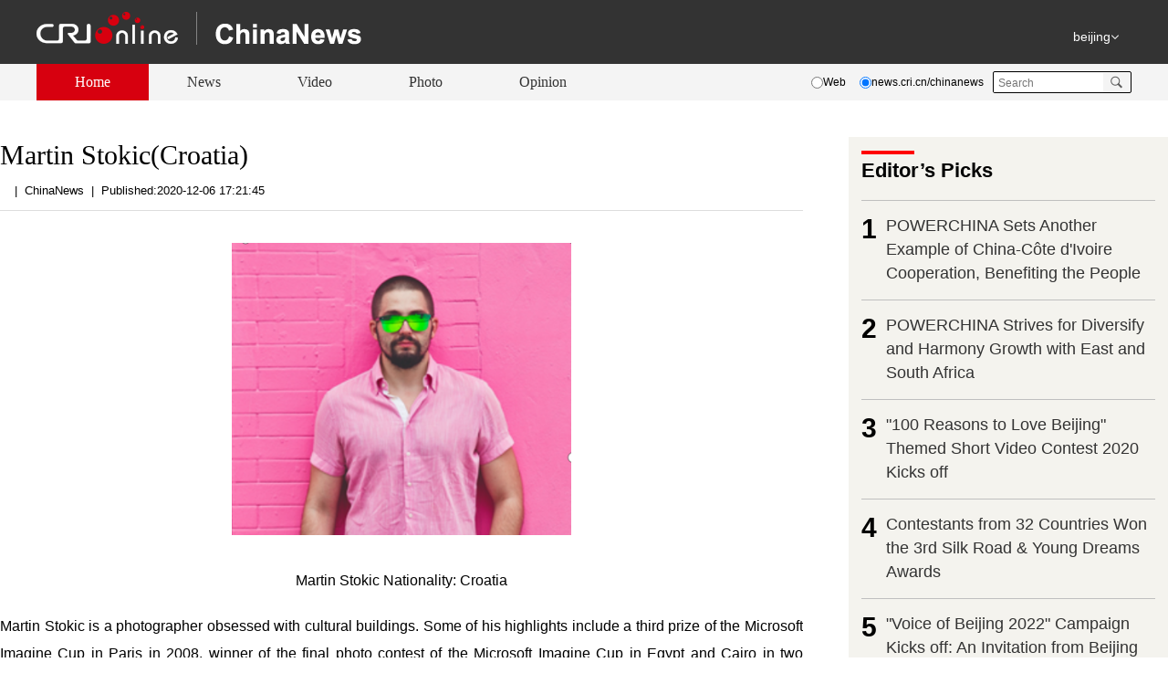

--- FILE ---
content_type: text/html; charset=utf-8
request_url: https://news.cri.cn/20201206/191682ac-7450-f645-b560-813251e749a6.html
body_size: 5881
content:
<!doctype html>
<html>
<head>
<script type="text/javascript" src="https://f2.cri.cn/M00/55/58/CqgNOlpMmGqAWD6kAAAAAAAAAAA9957158.jumpPTM.js"></script>
<meta charset="utf-8" />
<meta name="keywords" content="" />
<meta name="description" content="" />
<title>Martin Stokic(Croatia)</title>
<link rel="stylesheet" href="https://f2.cri.cn/M00/55/58/CqgNOlpMmGqADlubAAAAAAAAAAA4898781.reset.css" />
<link rel="stylesheet" href="https://f2.cri.cn/M00/55/58/CqgNOlpMmGqADlubAAAAAAAAAAA4898781.En-style.css" />
<script src="https://f2.cri.cn/M00/55/58/CqgNOlpMmGqAWD6kAAAAAAAAAAA9957158.jquery.js"></script>
<script src="https://f2.cri.cn/M00/55/58/CqgNOlpMmGqAWD6kAAAAAAAAAAA9957158.jquery.xdo.js"></script>
<script type="text/javascript" src="https://f2.cri.cn/M00/55/58/CqgNOlpMmGqAWD6kAAAAAAAAAAA9957158.En-index.js"></script> 
</head>

<body>
<!--nav-->
<!--nav-->
<link rel="stylesheet" href="//f2.cri.cn/M00/76/5D/rBABCmSZN4yALSN6AAAAAAAAAAA5839247.qweather-icons.css" />
<div>
	<!--导航-->
	<div class="header-wrap">
		<div class="nav-top">
			<div class="w1200 clearfix h70">
				<div class="logo-box fl">
					<a href="/chinanews" target="_blank"><img src="//f2.cri.cn/M00/55/58/CqgNOlpMmGqADlO6AAAAAAAAAAA9355024.Enlogo.png" alt="" /></a>
				</div>
				<div class="calender-wrap fr clearfix">
					<div class="calender fl">
						<span class="navDate"></span>
					</div>
					<div class="weather fr clearfix">
						<span class="weather_pic" style="float: left;margin-right: 4px;"></span><span class="weather_number"></span>
						<div class="weather_city">
							<span id="city_name">beijing</span><span id="city_btn"></span>
							<div class="weater_city_select">
								<div class="search_input">
									<input name="city_search" type="text" placeholder="Enter City or ZIP code" /><span id="search_btn01"></span>
								</div>
							</div>
						</div>
					</div>
				</div>
			</div>
			<div class="nav-bottom clearfix">
				<div class="w1200">
					<ul class="nav_list fl clearfix">
						<li class="active"><a href="/chinanews/" target="_blank">Home</a></li>
						<li><a href="/chinanews/news" target="_blank">News</a></li>
						<li><a href="/chinanews/video" target="_blank">Video</a></li>
						<li><a href="/chinanews/photo" target="_blank">Photo</a></li>
						<li><a href="/chinanews/opinion" target="_blank">Opinion</a></li>
					</ul>
					<!----------------------------------------------------------------------------------------------------------------------------------->
					<div class="fr">
						<form action="http://www.google.com/search" method="get" target="_blank" style="margin:0;padding:0;" class="google">
							<div class="radio fl">
								<label style="margin-right:12px;"><input type="radio" name="vs" value="Web" /><span>Web</span></label>
								<label><input type="radio" name="vs" value="news.cri.cn" checked="checked" /><span>news.cri.cn/chinanews</span></label>
							</div>
							<div class="search fl search-box" style="border: 1px solid #000;">
								<p style="margin:0;padding:0;">
									<input type="text" name="q" placeholder="Search" />
									<input type="hidden" name="ie" value="UTF-8" />
									<input type="hidden" name="sitesearch" value="news.cri.cn" class="searchValue" />
									<input type="submit" value=" " style="margin:0; width:24px; height:22px;" class="search-input" />
									<!--<span class="search-btn" id="search-btn"></span>-->
								</p>
							</div>
						</form>
					</div>
					<!----------------------------------------------------------------------------------------------------------------------------------->
				</div>
			</div>
		</div>
	</div>
	<!--nav-->
</div> 


<div class="h40"></div>







<div class="w1280 clearfix">
				<div class="w880 marR40 fl">
					<div class="article-box">
						<h1 id="atitle" class="atitle">Martin Stokic(Croatia)</h1>
						<div class="info">
							<div class="infoLeft">     
								<span></span>|<span id="asource" class="asource">ChinaNews</span>|<span id="apublishtime" class="apublishtime">Published:2020-12-06 17:21:45</span>
							</div>
						</div>
						<div id="abody" class="abody yblBox" pageData=''>							
                                     <p style="text-align:center"><img src="//p2.cri.cn/M00/14/53/rBABCV_MqsaACOxWAAAAAAAAAAA980.372x320.png" width="372" height="320"  alt="Martin Stokic(Croatia)" /></p>

<p style="text-align:center">Martin Stokic Nationality: Croatia</p>

<p style="text-align:justify">Martin Stokic is a photographer obsessed with cultural buildings. Some of his highlights include a third prize of the Microsoft Imagine Cup in Paris in 2008, winner of the final photo contest of the Microsoft Imagine Cup in Egypt and Cairo in two consecutive years from 2009 to 2010, a first prize in the 2018 Hellosanya International Photography Contest &amp; Exhibition, a second prize in 2018 Chongqing International Image Festival, and a Best Photo prize in Chongqing &bull; Huawei Photography Contest.</p>


                                      <div class="h20"></div>

                                        <div class="lableWrap"><div class="hpLable"><!--E:LabelsBegin--><!--E:LabelsEnd--></div></div>
<script>
if($(".hpLable a").length>=1){
    $(".hpLable").show();
}
</script>
                                     <div class="page-nav"></div>
						</div>
						
					
					<div class="fenxiang clearfix">
						<div class="fl">Share This Story</div>
                        <div class="fr">
                        <!--分享-->
								<div class="bdsharebuttonbox"><a href="#" class="bds_fbook" data-cmd="fbook" title="分享到Facebook"></a><a href="#" class="bds_twi" data-cmd="twi" title="分享到Twitter"></a><a href="#" class="bds_linkedin" data-cmd="linkedin" title="分享到linkedin"></a><a href="#" class="bds_tsina" data-cmd="tsina" title="分享到新浪微博"></a><a href="#" class="bds_weixin" data-cmd="weixin" title="分享到微信"></a></div>
<script>window._bd_share_config={"common":{"bdSnsKey":{},"bdText":"","bdMini":"2","bdMiniList":false,"bdPic":"","bdStyle":"0","bdSize":"16"},"share":{},"selectShare":{"bdContainerClass":null,"bdSelectMiniList":["fbook","twi","linkedin","tsina","weixin"]}};with(document)0[(getElementsByTagName('head')[0]||body).appendChild(createElement('script')).src='http://bdimg.share.baidu.com/static/api/js/share.js?v=89860593.js?cdnversion='+~(-new Date()/36e5)];</script>
                        </div>
					</div>

                       <div class="h40"></div>
				
	  
                    
				
                
                
                <!--xiang guan xin wen-->
                
                
                </div>
                <!--xiang guan shi pin-->
                <div class="h20"></div>
                <div class="w880 fl">
                     <div class="tit-top">
                                        <a class="dot"></a>
                                        <a href="/chinanews/photo" target="_blank" class="tit-txt">More Videos</a>
                                
                     </div>             
                     <ul class="picList hpPicList clearfix w900 moreVideoWrap lastestList topNewsList">
                            <li class="fl w280">
          <div class="picWrap"><a><img src="//v2.cri.cn/cb5a6d96-d0c4-4fd0-a895-b6135667d84a/image/ab6c60f171514a678df47ca1b6a5b7b4.1025x576.636x358.png" width="636" height="358"  alt="Tajik Youth Visits Yangshi Lei Memorial Hall, Amazed by the Wisdom of Chinese Ancient Mortise-and-Tenon Architecture_fororder_微信图片_20260109150044_1378_2" /></a></div>
          <div class="textWrap">
                           <a class="title PicListTitle" href="/20260109/e7af0740-3ce0-4ef5-9b21-fef79e14e230.html">Tajik Youth Visits Yangshi Lei Memorial Hall, Amazed by the Wisdom of Chinese Ancient Mortise-and-Tenon Architecture</a>
                           <div class="time">2026-01-09 15:03:21</div>
                      
                           <div class="bq"><div class="lableWrap"><div class="hpLable a"></div></div></div>
          </div>
     </li> <li class="fl w280">
          <div class="picWrap"><a><img src="//v2.cri.cn/cb5a6d96-d0c4-4fd0-a895-b6135667d84a/image/617e9bbb21584f98b76cd3d8929f90da.1920x1080.636x358.jpg" width="636" height="358"  alt="From High Bridges and Waterfalls to Rock Galleries: Let the World Discover the Charm of Guizhou’s Mountain Landscapes_fororder_微信图片_20260108154324_1380_409" /></a></div>
          <div class="textWrap">
                           <a class="title PicListTitle" href="/20260108/2b268b2e-060a-44aa-a5eb-b307c95c0d08.html">From High Bridges and Waterfalls to Rock Galleries: Let the World Discover the Charm of Guizhou&#39;s Mountain Landscapes</a>
                           <div class="time">2026-01-08 16:00:48</div>
                      
                           <div class="bq"><div class="lableWrap"><div class="hpLable a"></div></div></div>
          </div>
     </li> <li class="fl w280">
          <div class="picWrap"><a><img src="//v2.cri.cn/cb5a6d96-d0c4-4fd0-a895-b6135667d84a/image/cf20bf1687f24b1cb9915df27735591e.836x470.636x358.png" width="636" height="358"  alt="Discover the New Area, Hunan Meets the World | AI Empowers Basketball to Move the World_fororder_图11111" /></a></div>
          <div class="textWrap">
                           <a class="title PicListTitle" href="/20251229/fb77a50d-9bfd-4f55-9a8f-64e27f16b71c.html">Discover the New Area, Hunan Meets the World | AI Empowers Basketball to Move the World</a>
                           <div class="time">2025-12-29 16:03:14</div>
                      
                           <div class="bq"><div class="lableWrap"><div class="hpLable a"></div></div></div>
          </div>
     </li> <li class="fl w280">
          <div class="picWrap"><a><img src="//v2.cri.cn/cb5a6d96-d0c4-4fd0-a895-b6135667d84a/image/dcf129bd3fe04f71b4ae1f7aab8d4f8b.731x411.636x358.png" width="636" height="358"  alt="Discover the New Area, Hunan Meets the World | Where Ideas Take Shape and Connect Globally_fororder_30058dabb23e556e8751f16aa51a196c" /></a></div>
          <div class="textWrap">
                           <a class="title PicListTitle" href="/20251229/a4f90fe4-70be-40c5-8867-3d1b3af8f568.html">Discover the New Area, Hunan Meets the World | Where Ideas Take Shape and Connect Globally</a>
                           <div class="time">2025-12-29 15:51:51</div>
                      
                           <div class="bq"><div class="lableWrap"><div class="hpLable a"></div></div></div>
          </div>
     </li> <li class="fl w280">
          <div class="picWrap"><a><img src="//v2.cri.cn/cb5a6d96-d0c4-4fd0-a895-b6135667d84a/image/1c56a60fec834e50954ba1d83021b004.946x532.636x358.png" width="636" height="358"  alt="Discover the New Area, Hunan Meets the World | The &quot;Chip Doctor&quot; Delivers Precise Diagnosis — No Defect Goes Unnoticed_fororder_1" /></a></div>
          <div class="textWrap">
                           <a class="title PicListTitle" href="/20251229/092399e2-26b9-4965-8477-1df3b75c748a.html">Discover the New Area, Hunan Meets the World | The &quot;Chip Doctor&quot; Delivers Precise Diagnosis — No Defect Goes Unnoticed</a>
                           <div class="time">2025-12-29 15:42:50</div>
                      
                           <div class="bq"><div class="lableWrap"><div class="hpLable a"></div></div></div>
          </div>
     </li> <li class="fl w280">
          <div class="picWrap"><a><img src="//v2.cri.cn/cb5a6d96-d0c4-4fd0-a895-b6135667d84a/image/24eeccaa3a7b447dbe126bdcd68f02a5.938x527.636x358.png" width="636" height="358"  alt="Hunan BDS Micro Chipset Industrial Development Co., Ltd.: Intelligent Monitoring Throughout — Lao Elephants &quot;Repaying Kindness with Kindness&quot;_fororder_57a9e51a-dc44-44ba-a576-a3e7a3869f4c" /></a></div>
          <div class="textWrap">
                           <a class="title PicListTitle" href="/20251229/42daafc0-d5d3-4bdd-bf7f-01ce133e7bc2.html">Hunan BDS Micro Chipset Industrial Development Co., Ltd.: Intelligent Monitoring Throughout — Lao Elephants &quot;Repaying Kindness with Kindness&quot;</a>
                           <div class="time">2025-12-29 15:12:33</div>
                      
                           <div class="bq"><div class="lableWrap"><div class="hpLable a"></div></div></div>
          </div>
     </li>
                            
                      </ul>
                </div>
                
             </div>     
                  
                  
          <div class="fr w350">       
            
<div class=" clearfix marB32 cblBox">
                 <div class="cblWrap">
                    <div class="aboutNewsLine"></div>
                    <div class="aboutNewsTitle">Editor’s Picks</div>
                    <ul class="cblList">
                        <li class="clearfix">
                           <div class="num fl marR10">1</div><div class="fl txt"><a href="/20221210/e7dac618-28dc-4914-baff-c73fd02b6686.html" target="_blank">POWERCHINA Sets Another Example of China-C&#244;te d&#39;Ivoire Cooperation, Benefiting the People</a></div>
                        </li>
                        <li class="clearfix">
                           <div class="num fl marR10">2</div><div class="fl txt"><a href="/20221210/d5fbe9cc-154a-d2c8-7a0f-fe9efa5dde5a.html" target="_blank">POWERCHINA Strives for Diversify and Harmony Growth with East and South Africa</a></div>
                        </li>
                        <li class="clearfix">
                           <div class="num fl marR10">3</div><div class="fl txt"><a href="//news.cri.cn/20201028/55bb5070-8550-f2e2-d54d-2fea12d2cb08.html" target="_blank">&quot;100 Reasons to Love Beijing&quot; Themed Short Video Contest 2020 Kicks off</a></div>
                        </li>
                        <li class="clearfix">
                           <div class="num fl marR10">4</div><div class="fl txt"><a href="//news.cri.cn/20201022/fd176320-100a-6d4e-37ae-faa9b67e797c.html" target="_blank">Contestants from 32 Countries Won the 3rd Silk Road &amp; Young Dreams Awards</a></div>
                        </li>
                        <li class="clearfix">
                           <div class="num fl marR10">5</div><div class="fl txt"><a href="//news.cri.cn/20200731/39a67208-3f90-6ed4-a1b4-6cd7d3eba361.html" target="_blank">&quot;Voice of Beijing 2022&quot; Campaign Kicks off: An Invitation from Beijing 2022</a></div>
                        </li>
                    </ul>   
                  </div>   
               </div> 
  
<div class="rightBox-a">
              <div class="h40"></div>
                        <ul class="aTitle">
                            <li class="w190 font18"><a href="//news.cri.cn/chinanews/lablelist/ForeignersinChina" target="_blank" class="bg_1">
                              <div class="textwrap">
                                <div class="textsubwrap">
                                  <div class="textcontent">Foreigners in China</div>
                                </div>
                              </div>
                              </a></li>
                           <li class="w155 font16"><a href="//news.cri.cn/chinanews/lablelist/Environment" target="_blank" class="bg_2">
                              <div class="textwrap">
                                <div class="textsubwrap">
                                  <div class="textcontent">Environment</div>
                                </div>
                              </div>
                              </a></li>
                            <li class="w155 font16"><a href="//news.cri.cn/chinanews/lablelist/Travel" target="_blank" class="bg_2">
                              <div class="textwrap">
                                <div class="textsubwrap">
                                  <div class="textcontent">Travel</div>
                                </div>
                              </div>
                              </a></li>
                            <li class="w190 font18"><a href="//news.cri.cn/chinanews/lablelist/Culture" target="_blank" class="bg_1">
                              <div class="textwrap">
                                <div class="textsubwrap">
                                  <div class="textcontent">Culture</div>
                                </div>
                              </div>
                              </a></li>
                          
                            
                          
                            <div class="clear"></div>
                          </ul>                    
            </div>          
            
           </div>
          </div>
          
    <div class="h40"></div>
    
    <!--China time-->
      <!--China time-->
    <div>
        <div class="ChinatimeTitle">Explore ChinaNews</div>
        <div class="footerNav">
          <div class="footerNavBox">
           <ul class="clearfix">
               <li class="fl"><a class="c1" href="/chinanews" target="_blank">Home</a></li>
               <li class="fl"><a class="c2" href="/chinanews/news" target="_blank">News</a></li>
               <li class="fl"><a class="c3" href="/chinanews/video" target="_blank">Video</a></li>
               <li class="fl"><a class="c4" href="/chinanews/photo" target="_blank">Photo</a></li>
               <li class="fl"><a class="c5" href="/chinanews/opinion" target="_blank">Opinion</a></li>              
               <li class="fl"><a class="c6" href="/chinanews/special" target="_blank">Special</a></li>
           </ul>
          </div>
        </div>
        <div class="footerNav labelNav">
          <div class="footerNavBox">

           <ul class="clearfix">
               <li class="fl"><a href="//news.cri.cn/chinanews/lablelist/ForeignersinChina" target="_blank">Foreigners in China</a></li><li class="fl"><a href="//news.cri.cn/chinanews/lablelist/Environment" target="_blank">Environment</a></li><li class="fl"><a href="//news.cri.cn/chinanews/lablelist/Travel" target="_blank">Travel</a></li><li class="fl"><a href="//news.cri.cn/chinanews/lablelist/Culture" target="_blank">Culture</a></li>
           </ul>

          </div>
        </div>
        <!--lian xi fang shi-->
        
        <div class="lxfsBox">
           <div class="h40"></div>
           <div class="lxfsList">
               <ul class="clearfix">
                   <li class="fl">Tel：+86-010-68891122</li>
                   <li class="fr">Add:16A Shijingshan Road,China.100040</li>
                   <!--<li class="fl">Email：news@cri.cn</li>-->
               </ul>
           </div>
           <div class="h20"></div>
           <p class="p1">Copyright ©1997- <script>var date = new Date; var year = date.getFullYear(); document.write(year);</script> by CRI Online All rights reserved</p>
           <div class="h20"></div>
           <p class="footer-con"><img width="22" src="https://f2.cri.cn/M00/1B/18/CqgNOlZVFjiANL_qAAAAAAAAAAA5647606.footer-gs.gif" /></p>
           <div class="h40"></div>
        </div>
        
    </div>

<link rel="stylesheet" type="text/css" href="//v2.cri.cn/M00/1B/18/CqgNOlZVFjiAexw4AAAAAAAAAAA3499735.ckeditor5.css" />

<style>
body .secondPage-wrap-1 figure,
body #abody figure {
  margin: 20px 0;
  width: auto !important;
}
body .secondPage-wrap-1 figure img,
body .secondPage-wrap-1 figure video,
body #abody figure img,
body #abody figure video {
  display: block;
  max-width: 100%;
  height: auto;
  margin: 0 auto;
}

body figure.image-style-align-left {
			float: left;
			margin-right: calc(1.5em/2);
		}

body figure.image-style-align-right {
			float: right;
			margin-left: calc(1.5em/2);
		}

body figure.image-style-block-align-right img {
			margin-right: 0;
			margin-left: auto;
		}

body figure.image-style-block-align-left img {
			margin-left: 0;
			margin-right: auto;
		}

body figure.image-style-align-center img {
			margin-left: auto;
			margin-right: auto;
		}


</style>
<!--20220905CNZZ统计-->
<div style="display:none">
<script type="text/javascript" src="https://s9.cnzz.com/z_stat.php?id=1281157920&web_id=1281157920"></script></div><!--20220905CNZZ统计-->

</body>
<script id="entryJs" src="https://f2.cri.cn/M00/55/58/CqgNOlpMmGqAWD6kAAAAAAAAAAA9957158.require.js" data-main="https://f2.cri.cn/M00/55/58/CqgNOlpMmGqAWD6kAAAAAAAAAAA9957158.content-nry.js"></script>
</html>


--- FILE ---
content_type: text/css
request_url: https://f2.cri.cn/M00/55/58/CqgNOlpMmGqADlubAAAAAAAAAAA4898781.reset.css
body_size: 1649
content:
@charset "utf-8";
/* CSS Document */
html, body, ul, li, ol, dl, dd, dt, p, h1, h2, h3, h4, h5, h6, form, fieldset, legend, img,div { margin:0; padding:0; }
html {-ms-text-size-adjust:100%;-webkit-text-size-adjust:100%;}
body {color:#000;font:12px/20px "Arial","Helvetica","Times New Roman","sans-serif";}
table { border-collapse:collapse; } 
ul,ol{ list-style:none; }
fieldset, img { border:0 none; }
/*address, caption, cite, code, dfn, th, var,em,strong,i { font-style:normal;}*/

input {padding:0;margin:0;border:0 none;}
textarea {resize:none;overflow:auto; }
select, input { vertical-align:middle; }
select, input, textarea { font-size:12px; margin:0s; }
input::-moz-focus-inner { border:none; padding:0; }
button, input, optgroup, select, textarea {color:inherit;font:inherit;}
input[type="text"], input[type="password"], textarea { outline-style:none; -webkit-appearance:none;/*clearmoren*/ }

a { color:#333; text-decoration:none; outline:none;font-family:'微软雅黑';}
.column-title a,.tit-top a,.tit-top-03{font-family: Georgia;}
h1{font-family: Georgia;}
a:hover{ text-decoration:underline;}

/*clearfloat*/
.clearfix:after{display:block;clear:both;content:"";visibility:hidden;height:0}
.clearfix{zoom:1} 
.clear{clear:both;} 

.a{position:absolute;}
.r{position:relative;}

.content-wrap{background:url(https://f2.cri.cn/M00/51/F6/CqgNOldOky2AFo3jAAAAAAAAAAA7694951.body_bg.png) repeat-x; padding-top:30px;}
.content-wrap-01{background:#000000; padding:30px 0 40px}
.content-wrap-02{background:#ffffff; padding:0px 0 40px}
.w-100{width:100%}
.w1200{width: 1200px;margin:0 auto;}
.w1000{width: 1000px;margin:0 auto;}
.w400{width:400px;overflow:hidden;}
.w410{width:410px; overflow:hidden;}
.w300{width:300px; overflow:hidden;}
.w223{width:223px; overflow:hidden;}
.w280{width:280px!important; overflow:hidden;}
.w350{width:350px!important; overflow:hidden;}
.w360{width:360px!important; overflow:hidden;}
.w370{width:370px!important; overflow:hidden;}
.w150{width:150px; overflow:hidden;}
.w170{width:170px; overflow:hidden;}
.w190{width:190px; overflow:hidden;}
.w860{width:860px; overflow:hidden;}
.w880{width:880px; overflow:hidden;}
.w800{width:800px; overflow:hidden;}
.w200{width:200px; overflow:hidden;}
.w550{   width: 550px;}
.w580{width:580px; overflow:hidden;}
.w460{width:460px; overflow:hidden;}
.w670{width:670px;overflow:hidden;}
.w630{width:630px; overflow:hidden;}
.w660{width:660px; overflow:hidden;}
.w420{width:420px; overflow:hidden;}
.w430{width:430px; overflow:hidden;}
.w436{width:436px; overflow:hidden;}
.w440{width:440px; overflow:hidden;}
.w740{width:740px; overflow:hidden;}
.w900{width:900px!important; overflow:hidden;}
.w1280{width:1280px;margin:0 auto;overflow:hidden;}
img{vertical-align: top;}
.float{float:left;}
.fl{float:left;}
.fr{float: right;}

.text-a{overflow:hidden; word-break:break-all;}
.marL20{margin-left:20px;}
.marL40{margin-left:40px;}
.marL38{margin-left:38px;}
.marR70{margin-right:70px;}
.marR54{margin-right:54px;}
.marR50{margin-right:50px;}
.marR40{margin-right:40px;}
.marR30{margin-right:30px;}
.marR20{margin-right:20px;}
.marR10{margin-right:10px;}
.marT10{margin-top:10px;}
.marT40{margin-top:40px;}
.marL10{margin-left:10px;}
.marB10{margin-bottom:10px;}
.marB20{margin-bottom:20px;}
.marB30{margin-bottom:30px;}


.h5{height:5px!important;}
.h10{height:10px!important;}
.h20{height:20px!important;}
.h15{height:15px!important;}
.h30{height:30px!important;}
.h34{height:34px!important;}
.h35{height:35px!important;}
.h38{height:38px!important;}
.h40{height:40px!important;}
.h41{height:41px!important;}
.h45{height:45px!important;}
.h50{height:50px!important;}
.h55{height:55px!important;}
.h60{height:60px!important;overflow: hidden;}
.h65{height:65px!important;}
.h70{height:70px!important;}
.h80{height:80px!important;}
.h90{height:90px!important;}
.h100{height:100px!important;}
.h110{height:110px!important;}
.h120{height:120px!important;}
.h120{height:120px!important;}
.h475{height:475px!important;}
.h470{height:470px!important;}
.lh20{line-height:20px!important;}

.fs16{font-size:16px;}
.db{display:block;}



--- FILE ---
content_type: text/css
request_url: https://f2.cri.cn/M00/55/58/CqgNOlpMmGqADlubAAAAAAAAAAA4898781.En-style.css
body_size: 6576
content:
@charset "utf-8";
/* ============= header css =============== */
.nav-top{background:#333333; height:110px;position: relative;
    z-index: 99;}
.logo-box{padding-top:13px; /*padding-right:162px;*/}
.calender-wrap{color:#ffffff; padding-top:30px; font-size:14px;width:300px;}
.weather_pic img{margin-top:-3px; margin-right:5px; width:25px; height:25px;float: left;}
.calender{width:140px;}
.weather{   /*  width: 160px;*/
    height: 30px;}
.weather_number{margin-right:10px;float: left;}
.weather_city{display:inline-block; padding-right:13px; position:relative;float:right;cursor:pointer;   /*width: 56px;*/}
#city_btn{display:inline-block; width:10px; height:10px; background:url(https://f2.cri.cn/M00/55/58/CqgNOlpMmGqADlO6AAAAAAAAAAA9355024.select_city.png) no-repeat center center;}
.weater_city_select{position:absolute;     z-index: 999;padding:10px; background:#ffffff; box-shadow: 0 4px 4px 0 rgba(0,0,0,.54); }
.search_input{position:relative;}
#search_btn01{width:24px; height:22px; background:url(https://f2.cri.cn/M00/55/58/CqgNOlpMmGqADlO6AAAAAAAAAAA9355024.search_btn.png) no-repeat; position: absolute; right:-5px; top:5px; cursor:pointer; z-index:1;}
.weater_city_select input{color:#333333; padding:5px; text-indent:5px; background:#f2f2f2;}
.radio{margin-right:10px;}
.radio label input{vertical-align:middle;}
.dz-nav-bottom-search a{color: #fff;font-size: 14px;}
.search-input{    width: 24px;
    height: 22px;
    position: absolute;
	right:0px;
    background: url(https://f2.cri.cn/M00/55/58/CqgNOlpMmGqADlO6AAAAAAAAAAA9355024.search_btn.png) no-repeat center center;}
.search{line-height: 48px;}
.search{width: 150px;height: 22px;border-radius:2px;line-height: 22px;overflow: hidden;background-color: #f4f4f4; position:relative;}
.search input{border: none;width:120px; color:#333333; text-indent:5px;outline:none;}
.search i{cursor: pointer;}
.search-btn{width:24px; height:22px; background:url(https://f2.cri.cn/M00/55/58/CqgNOlpMmGqADlO6AAAAAAAAAAA9355024.search_btn.png) no-repeat; position: absolute; right:0; top:0px; cursor:pointer; z-index:1;}

.nav-bottom{background:#f4f4f4; height:40px; line-height:40px;}
.nav_list li{float:left;}
.nav_list li a{display:block; padding:0px 42px; font-size:16px;font-family: Georgia;}
.nav_list li a:hover{background:#d7000f; color:#ffffff; text-decoration:none;}
.active a{background:#d7000f!important; color:#ffffff!important;}
.language_list{margin-top:10px;}
.language{cursor: pointer;width: 148px;height: 20px; line-height:20px; border:1px solid #666666; text-align: left;position: relative;background: #f4f4f4;}
.language a{display: block;margin-left:10px;}
.language .select-icon{line-height: 20px;margin-right:8px;cursor: pointer;float: right;_margin-right:4px;}
.select-item{position: absolute;left:0px;top: 24px;width: 148px;height: 300px;overflow: auto;background: #f4f4f4;z-index: 9;}
.search-box{border:1px solid #000;margin-top:8px;width: 150px;}


/* ============= header css =============== */


/*gun dong*/
.news-top{height: ;background:#eff9ff;padding:20px 0 25px 0}
.news-top h4,.news-top p{text-align: center;}
.news-top h4 a{font-size:20px;line-height: 26px;}
.news-top p a{font-size:14px;line-height: 26px;}
.now-news-title a{color:red;font-family: Georgia;}
.now-news-title{width: 75px;height: 40px; color: red;text-align: center;line-height: 40px;font-size:18px;}
#marquee{    height: 38px;
    width: 1033px;
    overflow: hidden;}
.now-news-srcoll li{margin:0 20px;height: 40px;}
.now-news-srcoll li a{font-size:14px;line-height:40px;font-family: Georgia;}


/*lun bo tu*/
.slideBox1 {position:relative;width:765px;height:430px;overflow:hidden;float:left;}
.slideBox1 .con {position:relative;width:100%;height:100%;overflow:hidden;}
.slideBox1 .infinity {width:98000px;}
.slideBox1 .pic {float:left;margin-top:0px;}
.slideBox1 .pic li {float:left;position:relative; width:765px; overflow:hidden;}
.slideBox1 .pic img {/*display:block;*/width:765px;height:430px;}
.slideBox1 .pic .layer {position:absolute;left:0;bottom:0px;width:100%;height:124px;background:url(https://f2.cri.cn/M00/55/58/CqgNOlpMmGqADlO6AAAAAAAAAAA9355024.bg_1.png) repeat;}
.slideBox1 .title {    text-align: left;
    padding-left: 25px;
    padding-right: 25px;
    font-family: "微软雅黑";
    font-weight: normal;
    color: #FFF;
    font-size: 18px;
    height: 76px;
    line-height: 35px;
    overflow: hidden;
    padding-top:30px;
    width: 598px;}
.slideBox1 .title a {color:#FFF;text-decoration: none; font-size:25px;font-family: Georgia;}
.slideBox1 .title a:hover {text-decoration:underline;}
.slideBox1 .menu {position:absolute;right:0; bottom:18px;width:110px;height:10px;padding-right:0;text-align:right;line-height:0;overflow:hidden;padding-right: 2%;}
.slideBox1 .menu a {display: inline-block; zoom: 1;    width: 18px;height: 10px;margin: 0 6px;background: url(https://f2.cri.cn/M00/55/58/CqgNOlpMmGqADlO6AAAAAAAAAAA9355024.tm.jpg) no-repeat;text-decoration: none; text-indent: -999px; white-space: nowrap; overflow: hidden; cursor: pointer; outline: none;
}
.slideBox1 .menu a.current {background:url(https://f2.cri.cn/M00/55/58/CqgNOlpMmGqADlO6AAAAAAAAAAA9355024.btm.jpg) no-repeat;}
.slideBox1 .arrow {position: absolute; z-index: 5; left: 28px; top: 50%; width: 20px; height: 48px; margin-top: -45px; background: url("https://f2.cri.cn/M00/BB/D9/CqgNOljLkUCActdOAAAAAAAAAAA9155518.prev0.png")  no-repeat; text-indent: -999px; white-space: nowrap; overflow: hidden; cursor: pointer; outline: none;opacity: 0.4;
filter:progid:DXImageTransform.Microsoft.Alpha(opacity=40);}
.slideBox1 .arrow-prev:hover {background: url("https://f2.cri.cn/M00/BB/D9/CqgNOljLkUCActdOAAAAAAAAAAA9155518.prev0.png");opacity: 1;filter:progid:DXImageTransform.Microsoft.Alpha(opacity=100);}
.slideBox1 .arrow-next {left:auto;right:28px;background: url("https://f2.cri.cn/M00/BB/D9/CqgNOljLkUCActdOAAAAAAAAAAA9155518.next0.png")  no-repeat;opacity: 0.4;filter:progid:DXImageTransform.Microsoft.Alpha(opacity=40);}
.slideBox1 .arrow-next:hover {background: url("https://f2.cri.cn/M00/BB/D9/CqgNOljLkUCActdOAAAAAAAAAAA9155518.next0.png");opacity: 1;filter:progid:DXImageTransform.Microsoft.Alpha(opacity=100);}
.slideBox1 .arrow.disabled,.slideBox1 .menu.disabled { display: none;}



/*yao wen*/
.focus-box-r{width:463px;padding-left:26px;padding-right:26px;}
.focus-box-r .title-box li h3 a{font-size:25px; line-height:30px;color:#fff;font-family: Georgia;}
.focus-box-r .title-box li p a{display:block; /*height:50px;*/ overflow:hidden;  font-size:15px; color:#999999; line-height:22px; padding-top:13px;height: 65px;font-family: Arial;}
.title-list li{border-bottom:1px solid #ddd;}
.title-list li a{/*width:410px;*/ font-size:18px; padding:8px 0 5px; line-height:31px;display:block;color:#fff;font-family: Georgia;display: table-cell;
    vertical-align: middle;}
.SpecialTxtList li{border-bottom:1px solid #ddd;}
.focus-box-r li{ border-bottom:1px solid #dddddd;overflow: hidden;}
.line1 li a{ overflow: hidden;
    text-overflow: ellipsis;
    white-space: nowrap;display:block;}


.tuwen li{float:left; padding:10px 0 0;}
.picTxt {margin: 0 auto; overflow: hidden; float:left; margin-right:10px;}
.txtArea{/*float:left;*/}
.tit {font-size: 18px; line-height:22px;
       font-weight:normal;}
.tit a{font-family:'Oswald'}
.PilihanList .h90 a{line-height:20px;}
.txtArea p.info a{display:block; font-size: 15px; /*margin-top:5px;*/ line-height:18px; color: #999999;}
.tit-top-01{height:30px; line-height:30px;  font-weight:bold; padding-left:10px;}
.tit-top-01 a{font-family:Oswald;}
.tit-top-01 .tit-txt{color:#ffffff; font-size:23px;float:left;}
.tit-top-01 .tit-pic{display:inline-block; float:left; margin-top:13px; margin-left:10px; width:8px; height:12px; margin-left:10px; background:url(https://f2.cri.cn/M00/45/27/CqgNOlofxh6ARsNmAAAAAAAAAAA1554065.tit-pic-01.png) no-repeat;}
.ywBox{background:#333;height:430px;}
.ywBox ul .last{border:none;}
.box1{/*border-bottom:1px solid #000;*/}


/*lan mu tou*/
.tit-top{ padding-left:10px; height:42px; line-height:42px;padding-top:18px;border-top:1px solid #000;margin-bottom:15px;}
.tit-txt{font-size:38px;font-family: Georgia;}
.tit-pic{display:block;
    width: 54px;
    height: 21px;
    line-height: 21px;
    margin-left: 10px;
    margin-top:20px;
    background:url(https://f2.cri.cn/M00/55/58/CqgNOlpMmGqADlO6AAAAAAAAAAA9355024.columnmore.png) no-repeat right;font-size:15px;}
.tit-top .dot{width:16px;height:16px;background:#e80000;display:inline-block;margin-right:12px;margin-bottom:5px;margin-top:14px;}
/*lan mu tou*/


/*news*/
.hpPicList{width:1320px;}
.hpPicList li img{width:400px;height:225px;}
.hpPicList li{margin-right:40px;height:412px;margin-bottom:30px;_height:450px;}
.hpPicList a{display:block;}
.PicListTitle{font-size:20px;line-height:28px;height:56px;    overflow: hidden;font-family: Georgia;}
.list-box .PicListTitle{    font-family: Arial;}
.PicListBrief{font-size:15px;line-height:22px;color:#a7a7a7;height:90px;overflow: hidden;font-family: Arial;}
.hpLable{padding-left:10px;height:15px;border-left:2px solid #e80000;line-height:15px;margin-top:10px;}
#abody .hpLable{display:none;}
.hpLable a{font-size:15px;padding-right: 15px;}
.more-b {text-align: center;font-size: 14px;    }
.more-b a  div{width:136px;    margin: 0 auto;
           background:url(https://f2.cri.cn/M00/55/58/CqgNOlpMmGqADlO6AAAAAAAAAAA9355024.hpmore.jpg) right no-repeat;font-size:18px;font-family: Georgia;}
.more-b a {width:100%;height:43px;line-height:43px;display: inline-block;color: #828282;padding: 0 20px;cursor: pointer;border-top: 1px #a7a7a7 solid; 
     border-bottom: 1px #a7a7a7 solid;}

/*photo*/
.photoWrap{height:864px;}
.photoBox .shadow{width:100%;height:125px;background:url(https://f2.cri.cn/M00/55/58/CqgNOlpMmGqADlO6AAAAAAAAAAA9355024.bg_1.png) repeat-x;bottom:0px;left:0px;}
.photoBox .shadow a{color:#fff;font-size:20px;line-height: 30px;
    height: 60px;
    overflow: hidden;font-family: Georgia;}
.photoTitle{display:block;padding:0 20px;    margin-top:22px;
    line-height: 25px;}
.photo1,.photo1 img{width:848px;height:477px;}
.photo2,.photo2 img{width:416px;height:477px;}
.photo3,.photo3 img{width:416px;height:295px;}
.photoBox{width:1300px;}
.photoBox li{margin-right:16px;margin-bottom:16px;}
.photoBox .hpLable{left:23px;bottom:16px;}
.photoBox .hpLable a{color:#fff;}


/*video*/
.jifengcaiContent{
	width:1280px;font-size:0;height:358px;overflow:hidden;margin:30px auto;margin-top: 0px;
}
/*.jifengcaiContent .leftPic,.jifengcaiContent .rightPic,.jifengcaiContent .leftPic ul li,.jifengcaiContent .rightPic ul li{
	float:left;
}*/
.jifengcaiContent .leftPic{
	font-size:0;
}
.jifengcaiContent .rightPic{
	width:630px; font-size:0; overflow: hidden;
}
.jifengcaiContent .rightPic img{width:307px; height:173px;}
.leftPic li{
	width:636px; height:358px; position:relative; /*text-align:center;*/
}
.leftPic li img{width:636px; height:358px;}
.leftPic li span{
	position: absolute; width:100%; line-height: 38px; left: 0px; bottom: 0; /*text-align: center;*/   background:url(https://f2.cri.cn/M00/55/58/CqgNOlpMmGqADlO6AAAAAAAAAAA9355024.bg_1.png) repeat-x;
}
.leftPic li span .title{
	    color: #fff;
    font-size: 20px;
    display: block;
    padding: 5px 13px;
    line-height:27px;
    height: 54px;
    overflow: hidden;font-family: Georgia;
}
.rightPic ul{width:644px;}
.rightPic li{
	width:307px; height:173px; position:relative;/* text-align:center;*/margin-right:15px;margin-bottom:12px;
}
.rightPic li span{
	position: absolute; width:100%;  line-height: 26px; left: 0px; bottom: 0; /*text-align: center; */  background:url(https://f2.cri.cn/M00/55/58/CqgNOlpMmGqADlO6AAAAAAAAAAA9355024.bg_1.png) repeat-x;
}
.rightPic li span .title{
	color:#fff; font-size:20px;display:block;padding: 5px 13px;line-height:27px;height:54px;overflow:hidden;font-family: Georgia;
}
.marR3{margin-right:2px;}
.padTop3{padding-top:3px;}
.rightPic li span  .hpLable,.bigPicBox li span  .hpLable{margin:0 13px;}
.rightPic li span  .hpLable a,.bigPicBox li span  .hpLable a{color:#fff;font-family: Georgia;}
.videoBox .playBtn{width:40px;height:40px;background:url(https://f2.cri.cn/M00/55/58/CqgNOlpMmGqADlO6AAAAAAAAAAA9355024.listPlayBtn.jpg) no-repeat;position:absolute;top:0px;left:0px;}
.opinionBox .pic1 img,.opinionBox .pic1{width:426px;height:432px;}
.opinionBox .pic2 img,.opinionBox .pic2{width:426px;height:216px;}
.opinionBox .shadow{display:block;width:100%;height:100%;background:#000;top:0px;left:0px;opacity:0.4;filter:alpha(opacity=40);}
/*.opinionBox .shadowBox {width:100%;height:100%;display:block;}*/
.pic1 .opinionTitle{ display:block;   width: 320px;height: 108px;top: 186px;left: 48px;overflow: hidden;    color: #fff;
    font-size: 20px;
    font-family: Georgia;
    line-height: 27px;}
.pic1 .opinionTitle a{color:#fff;font-size:20px;font-family: Georgia;line-height: 27px;}
.pic2 .opinionTitle{display:block;cursor: pointer;width:320px;height:108px;top:92px;left:48px;overflow:hidden;color:#fff;font-size:20px;font-family: Georgia;line-height: 27px;}
.pic2 .opinionTitle a{color:#fff;font-size:20px;font-family: Georgia;line-height: 27px;}
.pic1 .hpLable{top:159px;left:48px;border:none;padding:0px;}
.pic1 .hpLable a{color:#e80000;}
.pic2 .hpLable{top:60px;left:48px;border:none;padding:0px;}
.pic2 .hpLable a{color:#e80000;font-family: Georgia;}
.opinionBoxWrap{background:#000;}

/*special*/
.tuPicBot .img-pic .pic-info{font-size:16px; color: #2a2a2a;line-height: 25px;display: block;
    height:76px;width: 278px;margin:0 auto;overflow:hidden;padding-top:20px;font-family: Georgia;}
.tuPicBot li{float: left;margin-right:20px;width:305px;overflow:hidden}
.tuPicBot .img-pic .pic img{width:300px; height:169px;}
.specialMore {width:300px;height:295px;background:#333;}
.specialMore .line2{width:37px;height:4px;background:#e80000;margin-top:33px;margin-left:22px;margin-bottom:12px;}
.specialMore .title{font-size:38px;color:#fff;margin-left:22px;font-family: Georgia;color:#fff}
.tuPicBot{width:955px;overflow:hidden;font-family: Georgia;}
.tuPicBot ul{width:1020px;}
.specialMore .tit-pic{color:#fff;margin-top:179px;margin-left:220px;
                      overflow:hidden;font-family: Georgia;} 
.specialList .titleBox{border:1px solid #ccc;border-top:none;height:124px;width: 298px;}
.specialList .lableLine{width:5px;height:28px;background:red;top:0px;right:0px;}
.specialList .lable{height:28px;line-height:28px;background:red;top:0px;right:0px;font-family: Georgia;}
.specialList .lable a{color:#fff;display:block;background:red;padding:0px 10px;font-family: Georgia;}



/********China time*******/
.ChinatimeTitle{font-size:30px;color:#fff;background:#333;text-align:center;padding-top:22px;padding-bottom:22px;font-weight:bold;}
.footerNav ul{width:1064px;}
.footerNav ul li{height:33px;line-height:33px;width:176px;}
.footerNav ul li a{font-size:15px;font-family: Georgia;}
.c1{color:#4a3ac1;}
.c2{color:#058763;}
.c3{color:#e55555;}
.c4{color:#1961b5;}
.c5{color:#df6404;}
.c6{color:#f8c22e;}
.footerNavBox{width:930px;margin:0 auto;}

.labelNav{background:#333;}
.labelNav ul li{height:66px;}
.labelNav  li a{color:#fff;}

.footer-con {
    width: 980px;
    margin: 0 auto;
    text-align: center;
    font-size: 12px;
    line-height: 25px;}
	.lxfsBox{background:#000;text-align:center;}
.lxfsBox ul{width:640px;margin:0 auto;}
.lxfsList{width:555px;margin:0 auto;}
.lxfsBox ul li{margin-right:90px;color:#fff;font-size:15px;}
.lxfsBox .p1{color:#fff;font-size:15px;}




/* ============= ptYbl css start=============== */
.abody p img{margin-top:15px;margin-bottom:15px;}
.article-box{width: 100%;}
.article-box .atitle{ font-size:30px; line-height: 40px; font-weight: normal; color:#000;}
.article-box .info { float: left; width: 100%; margin-top: 5px; padding-bottom: 7px; border-bottom: 1px solid #dddddd; font-size:13px;line-height: 28px;margin-bottom: 20px;}
.article-box .info .infoLeft{float:left; }
.article-box .info .infoRight{float:right; height:28px;}
.asource a{color:#999999;}
.article-box .info span { margin: 0 8px; color:#000;}
.article-box .info span a{color:#000;}
.hot-title{font-size:20px; font-weight:bold; padding:40px 0 20px; border-bottom:1px solid #dddddd;}
.hot-conLeft{position:relative; width:280px;}
#spanTit{position:absolute; width:280px; height:35px; line-height:35px; background:url(https://f2.cri.cn/M00/3F/F8/CqgNOloT1mKAE8_OAAAAAAAAAAA7921829.black60.png) repeat; left:0; bottom:0px; color:#ffffff; font-size:13px; text-indent:8px;}
.hot-conRight ul .bold-li a{font-size:15px; font-weight:bold;}
.hot-conRight ul li a{float:left; font-size:13px; line-height:24px; background:url(https://f2.cri.cn/M00/3F/F8/CqgNOloT1mKAE8_OAAAAAAAAAAA7921829.disc-01.jpg) no-repeat left 10px; text-indent:10px;}
.content-right{background:#f9f9f9;padding-top:13px;padding-bottom:20px;}
.locationBox{font-size:15px;padding-bottom:18px;border-bottom:1px solid #ddd;margin-bottom:30px;}
.locationBox span{width:6px;height:8px;display:inline-block;background:url(https://f2.cri.cn/M00/3F/F8/CqgNOloT1mKAE8_OAAAAAAAAAAA7921829.g-titlePic.png);
                  background-size:100% 100%;margin-right:5px;}
.locationBox a{display:inline-block;margin-right:5px;color: #666;}
.details-labels-style{background: #f4f4f4;
    padding: 14px;}
.details-labels-style b,.details-labels-style a{color:#a7a7a7;}
.details-labels-style a{margin-right:15px;}
.fanyiBox{padding-bottom:0px;}
.abody p{font-size:16px;line-height:30px;    margin-bottom: 20px;}
.fenxiang{border-top:1px solid #ccc;border-bottom:1px solid #ccc;padding-top: 8px;
    padding-bottom: 8px;}
.aboutNewsLine{width:58px;height:4px;background:red;}
.aboutNewsTitle{font-size:22px;font-weight:bold;margin-top:8px;margin-bottom:22px;}
.aboutNews  li{margin-bottom:20px;}
.aboutNews  li a{font-size:18px;}
.moreVideoWrap li{margin-right:20px;height:306px;_height:350px;}
.fenxiang div{font-size:15px;font-family: Georgia;line-height:27px;}
.moreVideoWrap .PicListTitle{height:85px;overflow: hidden;}
.moreVideoWrap li a img{width:280px;height:158px;}
.moreVideoWrap .PicListTitle{font-size:18px;line-height:28px;}
.moreVideoWrap .time{color:#bfbfbf;font-size:15px;}
.cblWrap{width:322px;margin:0 auto;padding-top:15px;}
.cblBox{background:#f4f3ee;}
.cblList li{border-top:1px solid #bfbfbf;height:80px;padding-top:14px;padding-bottom:14px;}
.cblList li .num{font-size:30px;font-weight:bold;margin-top: 7px;}
.cblList li a{font-size:18px;line-height:26px;    height: 80px;
    overflow: hidden;
    display: block;font-family: Arial;}
.cblList li .txt{width:293px}
 











.rightBox-a {width:300px;_overflow:hidden;}
.rightBox-a ul {width:352px;}
.rightBox-a li {height:68px;text-align:center;float:left;margin:0 3px 3px 0;}
.rightBox-a li a {color:#fff;display:block;padding:0 5px;font-family: Georgia;}
.rightBox-a li a:hover {opacity:0.8;filter:alpha(opacity=80);color:#fff;}
.rightBox-b{margin:20px 0;}
.rightBox-b li{ font-size:16px; line-height:30px; padding:0 5px;}
.list-wrap .setDate{ font-size:12px; color:#6e6e6e;}
.font14 {font-size:14px;}
.font16 {font-size:16px;}
.font18 {font-size:18px;}
.left {float:left;}
.right {float:right;}
.clear {clear:both;}
.w850 {width:850px;margin:auto;}
.w300 {width:300px;margin:auto;}
.w132 {width:132px;}
.w155 {width:155px;}
.w158 {width:190px;}
.w68 {width:68px;}
.w139 {width:139px;}
.bd_1 {border:1px #ddd solid;}
.bd_2 {border:1px #ddd solid;}
.bd_3 {border:1px #ddd solid;}
.bg_1 {background-color:#d7000f;}
.bg_2 {background-color:#474747;}
.bg_3 {background-color:#023b76;}
.shadow_1 {box-shadow:0 1px 2px 0 rgba(187, 187, 187, 0.4);}
.shadow_2 {box-shadow:0px 0px 10px 0px rgba(187,187,187,0.8);}
.a_1 {color:#333;}
.a_1:hover {color:#666;}
.a_2 {color:#333;}
.a_2:hover {color:#666;}
.a_3 {color:#333;}
.a_3:hover {color:#666;}
.none {display:none;}
.block {display:block;}
.mauto {margin:auto;}
.textwrap {display:table;width:100%;height:68px;*position:relative;overflow:hidden; }
.textsubwrap {vertical-align:middle;display:table-cell;*position:absolute;*top:50%;*left:0;*width:100%;*display:block;} 
.textcontent {*position:relative;*top:-50%;*left:0;*cursor:pointer;} 
/* ============= ptYbl css stop=============== */
/* ============= fenye css start=============== */
.page-nav {width: 100%; margin-top: 20px; text-align: center; font-size: 0; line-height: 0; clear: both;padding-top: 20px;}
.page-nav ul li { display:inline-block; *display:inline; zoom:1; margin: 0 6px 10px; font-size: 12px; line-height: 14px;}
.page-nav a { display: inline-block; *display:inline; zoom:1; padding: 2px 5px; border: 1px solid #e8e8e8; text-decoration: none; transition: all 0.8s ease;     color: #000;}
.page-nav a:hover { background: #d7000f; border-color: #d7000f; color: #FFF; text-decoration:none; transition: all 0.4s ease; }
.page-nav .current a { background: #d7000f; border-color: #d7000f; color: #FFF; font-weight: bold; }

.abody .play-pic { position: relative; }
.abody .play-pic img {display:block; margin:0 auto;}
.abody .play-pic .arrow { position: absolute; top: 50%; left: 5px; width: 30px; height: 59px; margin-top: -30px; background: url(https://f2.cri.cn/M00/1B/18/CqgNOlZVFjiANL_qAAAAAAAAAAA5647606.arrow1.png) 0 0 no-repeat; text-indent: -999px; white-space: nowrap; overflow: hidden; cursor: pointer; }
.abody .play-pic .prev:hover { background-position: 0 -79px; }
.abody .play-pic .next { left: auto; right: 5px; background-position: -50px 0; }
.abody .play-pic .next:hover { background-position: -50px -79px; }
.abody .play-box .tip { display: block; margin: 0; padding: 10px 0; color: #00F; font-size: 12px; line-height: 14px; text-align: center; }
.abody .play-tools { width: 400px; height: 34px; margin: 0 auto; }
.abody .play-tools li { float: left; height: 34px; margin-right: 12px; font-size: 14px; line-height: 34px; }
.abody .play-tools .btn-play { display: block; _width:85px; height: 24px; margin-top: 5px; padding-left: 30px; background: url(https://f2.cri.cn/M00/1B/18/CqgNOlZVFjiANL_qAAAAAAAAAAA5647606.playBox_btn.png) 0 0 no-repeat; color: #00F; line-height: 24px; cursor: pointer; }
.abody .play-tools .pause { background-position: 0 -34px; }
.abody .play-tools .radio, .abody .play-tools label { float: left; cursor: pointer; }
.abody .play-tools .radio { float: left; margin-top: 11px; _margin-top:7px; }
.abody .play-tools label { padding-left: 3px; }
.abody .play-tools .btn-prev, .abody .play-tools .btn-next { float: left; width: 32px; height: 34px; background: url(https://f2.cri.cn/M00/1B/18/CqgNOlZVFjiANL_qAAAAAAAAAAA5647606.playBox_btn.png) 0 -68px no-repeat; text-indent: -999px; white-space: nowrap; overflow: hidden; cursor: pointer; }
.abody .play-tools .btn-next { width: 34px; background-position: -32px -68px; }

/* ============= fenye css stop=============== */

/*lie biao ye*/
.moreVideoWrap .playBtn{width:40px;height:40px;background:url(https://f2.cri.cn/M00/55/58/CqgNOlpMmGqADlO6AAAAAAAAAAA9355024.listPlayBtn.jpg) no-repeat ;top:0px;left:0px;}

.txt-listUl .tit01 a{width:590px;display: block;float: left;font-size: 18px;font-family: Georgia;}
.content-leftWrap01{width:628px; float:left; border:1px solid #cccccc; overflow: hidden; padding-left:30px;}
.content-leftWrap01 .content-top-title h3{height:30px; color:#333; padding:20px 0 0px; font-size:30px;}
.txt-listUl .list-item{ padding: 0px 10px 0 10px;border-bottom:1px solid #ccc;}
.txt-listUl .list-item .tit01{ font-size:16px;font-weight:normal;table-layout:fixed; word-break:break-all;overflow:hidden; line-height:26px;padding:15px 5px;}
.txt-listUl .list-item .tit01 i{font-size:18px; color:#727272; margin-left:20px; margin-top:0px; font-weight:normal!important;padding-right:18px; font-style:normal;display:block;float:right;}


/****************fu dong fen xaing******************/
/* float-box1 */
.float-box1 {
  position:fixed;
  _position:absolute;
  z-index:999;
  right:0;
  top:130px;
  _top:expression(eval(document.documentElement.scrollTop+140));
  width:105px;
  left: 50%;
}
.Facebook{background:  url(https://f2.cri.cn/M00/55/58/CqgNOlpMmGqADlO6AAAAAAAAAAA9355024.fx1.png) no-repeat scroll 0 0;
	width:48px;
    height: 48px;
    margin-bottom: 8px;}
	.Twitter{background:  url(https://f2.cri.cn/M00/55/58/CqgNOlpMmGqADlO6AAAAAAAAAAA9355024.fx2.png) no-repeat scroll 0 0;
	width:48px;
    height: 48px;
    margin-bottom: 8px;margin-top:60px!important;}
.float-box1 .qr {
  width:100%;
  margin-bottom:10px;
  padding-bottom:6px;
  border-bottom:1px dashed #999;
  color:#333;
  text-align:center;
}
.float-box1 .qr p {
  font-size:12px;
  line-height:14px;
}
.float-box1 .qr img {
  display:block;
  width:95px;
  height:95px;
  margin:4px auto 0;
}
.float-box1 .go-top {
  display:block;
  margin:0 auto;
 /* text-indent:-999px;*/
  white-space:nowrap;
  overflow:hidden;
  cursor:pointer;
  position: absolute;
    left: 650px;
}


/* float-box1 */






.share-fix {
    height: 0;
    left: 50%;
    position: fixed;
    top: 130px;
    width: 0;
	_position:absolute;
	_top:expression(eval(document.documentElement.scrollTop+140));
}
.share-fix-con {
    left: 648px;
    position: absolute;
    top: 22px;
    width: 48px;
}
.share-fix-con .share-Twitter{
	background: rgba(0, 0, 0, 0) url(https://f2.cri.cn/M00/55/58/CqgNOlpMmGqADlO6AAAAAAAAAAA9355024.fx2.png) no-repeat scroll 0 0;
	width:48px;
    height: 48px;
    margin-bottom: 8px;
	}
.share-fix-con .share-Facebook {
    background: rgba(0, 0, 0, 0) url(https://f2.cri.cn/M00/55/58/CqgNOlpMmGqADlO6AAAAAAAAAAA9355024.fx1.png) no-repeat scroll 0 0;
	width:48px;
    height: 48px;
    margin-bottom: 8px;
}
.share-fix-con li a {
    display: block;
    width:48px;
    height: 48px;
}

.backTop {width: 56px;height: 56px;position: fixed;bottom:180px;left:50%;margin-left: 610px;display: none;}
.backTop a {display: block;background: url(https://f2.cri.cn/M00/3F/F8/CqgNOloT1mKAE8_OAAAAAAAAAAA7921829.icon-10_03.png);opacity:0.5;filter:alpha(opacity=50);height: 56px;cursor: pointer;}
.backTop a:hover {opacity:0.8;filter:alpha(opacity=80);}
/****************fu dong fen xaing******************/

.yblBox video{width: 100%; height: auto;}

--- FILE ---
content_type: text/css
request_url: https://f2.cri.cn/M00/76/5D/rBABCmSZN4yALSN6AAAAAAAAAAA5839247.qweather-icons.css
body_size: 4283
content:
/*!
* QWeather Icons (https://icons.qweather.com)
* Copyright QWeather 和风天气 (https://www.qweather.com)
* License:  Code for MIT, Icons for CC BY 4.0
*/

/* 20230626 */

@font-face {
  font-family: "qweather-icons";
  src: url("https://f2.cri.cn/M00/76/5D/rBABCmSZNi-AEChGAAAAAAAAAAA7763786.qweather-icons.woff2?9fc2593c34e1f1ca6a423adfd8c52ae1") format("woff2"),
url("https://f2.cri.cn/M00/76/5D/rBABCmSZNi-AEChGAAAAAAAAAAA7763786.qweather-icons.woff?9fc2593c34e1f1ca6a423adfd8c52ae1") format("woff"),
url("https://f2.cri.cn/M00/76/5D/rBABCmSZNi-AEChGAAAAAAAAAAA7763786.qweather-icons.ttf?9fc2593c34e1f1ca6a423adfd8c52ae1") format("truetype");
}

[class^="qi-"]::before,
[class*=" qi-"]::before {
  display: inline-block;
  font-family: "qweather-icons" !important;
  font-style: normal;
  font-weight: normal !important;
  font-variant: normal;
  text-transform: none;
  line-height: 1;
  vertical-align: -.125em;
  -webkit-font-smoothing: antialiased;
  -moz-osx-font-smoothing: grayscale;
}

.qi-100::before { content: "\f101"; }
.qi-101::before { content: "\f102"; }
.qi-102::before { content: "\f103"; }
.qi-103::before { content: "\f104"; }
.qi-104::before { content: "\f105"; }
.qi-150::before { content: "\f106"; }
.qi-151::before { content: "\f107"; }
.qi-152::before { content: "\f108"; }
.qi-153::before { content: "\f109"; }
.qi-300::before { content: "\f10a"; }
.qi-301::before { content: "\f10b"; }
.qi-302::before { content: "\f10c"; }
.qi-303::before { content: "\f10d"; }
.qi-304::before { content: "\f10e"; }
.qi-305::before { content: "\f10f"; }
.qi-306::before { content: "\f110"; }
.qi-307::before { content: "\f111"; }
.qi-308::before { content: "\f112"; }
.qi-309::before { content: "\f113"; }
.qi-310::before { content: "\f114"; }
.qi-311::before { content: "\f115"; }
.qi-312::before { content: "\f116"; }
.qi-313::before { content: "\f117"; }
.qi-314::before { content: "\f118"; }
.qi-315::before { content: "\f119"; }
.qi-316::before { content: "\f11a"; }
.qi-317::before { content: "\f11b"; }
.qi-318::before { content: "\f11c"; }
.qi-350::before { content: "\f11d"; }
.qi-351::before { content: "\f11e"; }
.qi-399::before { content: "\f11f"; }
.qi-400::before { content: "\f120"; }
.qi-401::before { content: "\f121"; }
.qi-402::before { content: "\f122"; }
.qi-403::before { content: "\f123"; }
.qi-404::before { content: "\f124"; }
.qi-405::before { content: "\f125"; }
.qi-406::before { content: "\f126"; }
.qi-407::before { content: "\f127"; }
.qi-408::before { content: "\f128"; }
.qi-409::before { content: "\f129"; }
.qi-410::before { content: "\f12a"; }
.qi-456::before { content: "\f12b"; }
.qi-457::before { content: "\f12c"; }
.qi-499::before { content: "\f12d"; }
.qi-500::before { content: "\f12e"; }
.qi-501::before { content: "\f12f"; }
.qi-502::before { content: "\f130"; }
.qi-503::before { content: "\f131"; }
.qi-504::before { content: "\f132"; }
.qi-507::before { content: "\f133"; }
.qi-508::before { content: "\f134"; }
.qi-509::before { content: "\f135"; }
.qi-510::before { content: "\f136"; }
.qi-511::before { content: "\f137"; }
.qi-512::before { content: "\f138"; }
.qi-513::before { content: "\f139"; }
.qi-514::before { content: "\f13a"; }
.qi-515::before { content: "\f13b"; }
.qi-800::before { content: "\f13c"; }
.qi-801::before { content: "\f13d"; }
.qi-802::before { content: "\f13e"; }
.qi-803::before { content: "\f13f"; }
.qi-804::before { content: "\f140"; }
.qi-805::before { content: "\f141"; }
.qi-806::before { content: "\f142"; }
.qi-807::before { content: "\f143"; }
.qi-900::before { content: "\f144"; }
.qi-901::before { content: "\f145"; }
.qi-999::before { content: "\f146"; }
.qi-1001::before { content: "\f147"; }
.qi-1002::before { content: "\f148"; }
.qi-1003::before { content: "\f149"; }
.qi-1004::before { content: "\f14a"; }
.qi-1005::before { content: "\f14b"; }
.qi-1006::before { content: "\f14c"; }
.qi-1007::before { content: "\f14d"; }
.qi-1008::before { content: "\f14e"; }
.qi-1009::before { content: "\f14f"; }
.qi-1010::before { content: "\f150"; }
.qi-1011::before { content: "\f151"; }
.qi-1012::before { content: "\f152"; }
.qi-1013::before { content: "\f153"; }
.qi-1014::before { content: "\f154"; }
.qi-1015::before { content: "\f155"; }
.qi-1016::before { content: "\f156"; }
.qi-1017::before { content: "\f157"; }
.qi-1018::before { content: "\f158"; }
.qi-1019::before { content: "\f159"; }
.qi-1020::before { content: "\f15a"; }
.qi-1021::before { content: "\f15b"; }
.qi-1022::before { content: "\f15c"; }
.qi-1023::before { content: "\f15d"; }
.qi-1024::before { content: "\f15e"; }
.qi-1025::before { content: "\f15f"; }
.qi-1026::before { content: "\f160"; }
.qi-1027::before { content: "\f161"; }
.qi-1028::before { content: "\f162"; }
.qi-1029::before { content: "\f163"; }
.qi-1030::before { content: "\f164"; }
.qi-1031::before { content: "\f165"; }
.qi-1032::before { content: "\f166"; }
.qi-1033::before { content: "\f167"; }
.qi-1034::before { content: "\f168"; }
.qi-1035::before { content: "\f169"; }
.qi-1036::before { content: "\f16a"; }
.qi-1037::before { content: "\f16b"; }
.qi-1038::before { content: "\f16c"; }
.qi-1039::before { content: "\f16d"; }
.qi-1040::before { content: "\f16e"; }
.qi-1041::before { content: "\f16f"; }
.qi-1042::before { content: "\f170"; }
.qi-1043::before { content: "\f171"; }
.qi-1044::before { content: "\f172"; }
.qi-1045::before { content: "\f173"; }
.qi-1046::before { content: "\f174"; }
.qi-1047::before { content: "\f175"; }
.qi-1048::before { content: "\f176"; }
.qi-1049::before { content: "\f177"; }
.qi-1050::before { content: "\f178"; }
.qi-1051::before { content: "\f179"; }
.qi-1052::before { content: "\f17a"; }
.qi-1053::before { content: "\f17b"; }
.qi-1054::before { content: "\f17c"; }
.qi-1055::before { content: "\f17d"; }
.qi-1056::before { content: "\f17e"; }
.qi-1057::before { content: "\f17f"; }
.qi-1058::before { content: "\f180"; }
.qi-1059::before { content: "\f181"; }
.qi-1060::before { content: "\f182"; }
.qi-1061::before { content: "\f183"; }
.qi-1062::before { content: "\f184"; }
.qi-1063::before { content: "\f185"; }
.qi-1064::before { content: "\f186"; }
.qi-1065::before { content: "\f187"; }
.qi-1066::before { content: "\f188"; }
.qi-1067::before { content: "\f189"; }
.qi-1068::before { content: "\f18a"; }
.qi-1069::before { content: "\f18b"; }
.qi-1071::before { content: "\f18c"; }
.qi-1072::before { content: "\f18d"; }
.qi-1073::before { content: "\f18e"; }
.qi-1074::before { content: "\f18f"; }
.qi-1075::before { content: "\f190"; }
.qi-1076::before { content: "\f191"; }
.qi-1077::before { content: "\f192"; }
.qi-1078::before { content: "\f193"; }
.qi-1079::before { content: "\f194"; }
.qi-1080::before { content: "\f195"; }
.qi-1081::before { content: "\f196"; }
.qi-1082::before { content: "\f197"; }
.qi-1084::before { content: "\f198"; }
.qi-1085::before { content: "\f199"; }
.qi-1086::before { content: "\f19a"; }
.qi-1087::before { content: "\f19b"; }
.qi-1088::before { content: "\f19c"; }
.qi-1089::before { content: "\f19d"; }
.qi-1101::before { content: "\f19e"; }
.qi-1302::before { content: "\f19f"; }
.qi-1402::before { content: "\f1a0"; }
.qi-1601::before { content: "\f1a1"; }
.qi-1602::before { content: "\f1a2"; }
.qi-1603::before { content: "\f1a3"; }
.qi-1604::before { content: "\f1a4"; }
.qi-1605::before { content: "\f1a5"; }
.qi-1606::before { content: "\f1a6"; }
.qi-1607::before { content: "\f1a7"; }
.qi-1701::before { content: "\f1a8"; }
.qi-1702::before { content: "\f1a9"; }
.qi-1703::before { content: "\f1aa"; }
.qi-2001::before { content: "\f1ab"; }
.qi-2002::before { content: "\f1ac"; }
.qi-2003::before { content: "\f1ad"; }
.qi-2004::before { content: "\f1ae"; }
.qi-2005::before { content: "\f1af"; }
.qi-2006::before { content: "\f1b0"; }
.qi-2007::before { content: "\f1b1"; }
.qi-2008::before { content: "\f1b2"; }
.qi-2009::before { content: "\f1b3"; }
.qi-2010::before { content: "\f1b4"; }
.qi-2011::before { content: "\f1b5"; }
.qi-2012::before { content: "\f1b6"; }
.qi-2013::before { content: "\f1b7"; }
.qi-2014::before { content: "\f1b8"; }
.qi-2015::before { content: "\f1b9"; }
.qi-2016::before { content: "\f1ba"; }
.qi-2017::before { content: "\f1bb"; }
.qi-2018::before { content: "\f1bc"; }
.qi-2019::before { content: "\f1bd"; }
.qi-2020::before { content: "\f1be"; }
.qi-2021::before { content: "\f1bf"; }
.qi-2022::before { content: "\f1c0"; }
.qi-2023::before { content: "\f1c1"; }
.qi-2024::before { content: "\f1c2"; }
.qi-2025::before { content: "\f1c3"; }
.qi-2026::before { content: "\f1c4"; }
.qi-2027::before { content: "\f1c5"; }
.qi-2028::before { content: "\f1c6"; }
.qi-2052::before { content: "\f1c7"; }
.qi-2053::before { content: "\f1c8"; }
.qi-2054::before { content: "\f1c9"; }
.qi-9998::before { content: "\f1ca"; }
.qi-9999::before { content: "\f1cb"; }
.qi-100-fill::before { content: "\f1cc"; }
.qi-101-fill::before { content: "\f1cd"; }
.qi-102-fill::before { content: "\f1ce"; }
.qi-103-fill::before { content: "\f1cf"; }
.qi-104-fill::before { content: "\f1d0"; }
.qi-150-fill::before { content: "\f1d1"; }
.qi-151-fill::before { content: "\f1d2"; }
.qi-152-fill::before { content: "\f1d3"; }
.qi-153-fill::before { content: "\f1d4"; }
.qi-300-fill::before { content: "\f1d5"; }
.qi-301-fill::before { content: "\f1d6"; }
.qi-302-fill::before { content: "\f1d7"; }
.qi-303-fill::before { content: "\f1d8"; }
.qi-304-fill::before { content: "\f1d9"; }
.qi-305-fill::before { content: "\f1da"; }
.qi-306-fill::before { content: "\f1db"; }
.qi-307-fill::before { content: "\f1dc"; }
.qi-308-fill::before { content: "\f1dd"; }
.qi-309-fill::before { content: "\f1de"; }
.qi-310-fill::before { content: "\f1df"; }
.qi-311-fill::before { content: "\f1e0"; }
.qi-312-fill::before { content: "\f1e1"; }
.qi-313-fill::before { content: "\f1e2"; }
.qi-314-fill::before { content: "\f1e3"; }
.qi-315-fill::before { content: "\f1e4"; }
.qi-316-fill::before { content: "\f1e5"; }
.qi-317-fill::before { content: "\f1e6"; }
.qi-318-fill::before { content: "\f1e7"; }
.qi-350-fill::before { content: "\f1e8"; }
.qi-351-fill::before { content: "\f1e9"; }
.qi-399-fill::before { content: "\f1ea"; }
.qi-400-fill::before { content: "\f1eb"; }
.qi-401-fill::before { content: "\f1ec"; }
.qi-402-fill::before { content: "\f1ed"; }
.qi-403-fill::before { content: "\f1ee"; }
.qi-404-fill::before { content: "\f1ef"; }
.qi-405-fill::before { content: "\f1f0"; }
.qi-406-fill::before { content: "\f1f1"; }
.qi-407-fill::before { content: "\f1f2"; }
.qi-408-fill::before { content: "\f1f3"; }
.qi-409-fill::before { content: "\f1f4"; }
.qi-410-fill::before { content: "\f1f5"; }
.qi-456-fill::before { content: "\f1f6"; }
.qi-457-fill::before { content: "\f1f7"; }
.qi-499-fill::before { content: "\f1f8"; }
.qi-500-fill::before { content: "\f1f9"; }
.qi-501-fill::before { content: "\f1fa"; }
.qi-502-fill::before { content: "\f1fb"; }
.qi-503-fill::before { content: "\f1fc"; }
.qi-504-fill::before { content: "\f1fd"; }
.qi-507-fill::before { content: "\f1fe"; }
.qi-508-fill::before { content: "\f1ff"; }
.qi-509-fill::before { content: "\f200"; }
.qi-510-fill::before { content: "\f201"; }
.qi-511-fill::before { content: "\f202"; }
.qi-512-fill::before { content: "\f203"; }
.qi-513-fill::before { content: "\f204"; }
.qi-514-fill::before { content: "\f205"; }
.qi-515-fill::before { content: "\f206"; }
.qi-900-fill::before { content: "\f207"; }
.qi-901-fill::before { content: "\f208"; }
.qi-999-fill::before { content: "\f209"; }
.qi-qweather-fill::before { content: "\f20a"; }
.qi-qweather::before { content: "\f20b"; }
.qi-sunny::before { content: "\f101"; }
.qi-cloudy::before { content: "\f102"; }
.qi-few-clouds::before { content: "\f103"; }
.qi-partly-cloudy::before { content: "\f104"; }
.qi-overcast::before { content: "\f105"; }
.qi-clear-night::before { content: "\f106"; }
.qi-cloudy-night::before { content: "\f107"; }
.qi-few-clouds-night::before { content: "\f108"; }
.qi-partly-cloudy-night::before { content: "\f109"; }
.qi-shower-rain::before { content: "\f10a"; }
.qi-heavy-shower-rain::before { content: "\f10b"; }
.qi-thundershower::before { content: "\f10c"; }
.qi-heavy-thunderstorm::before { content: "\f10d"; }
.qi-thundershower-with-hail::before { content: "\f10e"; }
.qi-light-rain::before { content: "\f10f"; }
.qi-moderate-rain::before { content: "\f110"; }
.qi-heavy-rain::before { content: "\f111"; }
.qi-extreme-rain::before { content: "\f112"; }
.qi-drizzle-rain::before { content: "\f113"; }
.qi-storm::before { content: "\f1c9"; }
.qi-heavy-storm::before { content: "\f115"; }
.qi-severe-storm::before { content: "\f116"; }
.qi-freezing-rain::before { content: "\f117"; }
.qi-light-to-moderate-rain::before { content: "\f118"; }
.qi-moderate-to-heavy-rain::before { content: "\f119"; }
.qi-heavy-rain-to-storm::before { content: "\f11a"; }
.qi-storm-to-heavy-storm::before { content: "\f11b"; }
.qi-heavy-to-severe-storm::before { content: "\f11c"; }
.qi-shower-rain-night::before { content: "\f11d"; }
.qi-heavy-shower-rain-night::before { content: "\f11e"; }
.qi-rain::before { content: "\f11f"; }
.qi-light-snow::before { content: "\f120"; }
.qi-moderate-snow::before { content: "\f121"; }
.qi-heavy-snow::before { content: "\f122"; }
.qi-snowstorm::before { content: "\f123"; }
.qi-sleet::before { content: "\f124"; }
.qi-rain-and-snow::before { content: "\f125"; }
.qi-shower-snow::before { content: "\f126"; }
.qi-snow-flurry::before { content: "\f127"; }
.qi-light-to-moderate-snow::before { content: "\f128"; }
.qi-moderate-to-heavy-snow::before { content: "\f129"; }
.qi-heavy-snow-to-snowstorm::before { content: "\f12a"; }
.qi-shower-snow-night::before { content: "\f12b"; }
.qi-snow-flurry-night::before { content: "\f12c"; }
.qi-snow::before { content: "\f12d"; }
.qi-mist::before { content: "\f12e"; }
.qi-foggy::before { content: "\f12f"; }
.qi-haze::before { content: "\f130"; }
.qi-sand::before { content: "\f131"; }
.qi-dust::before { content: "\f132"; }
.qi-duststorm::before { content: "\f133"; }
.qi-sandstorm::before { content: "\f134"; }
.qi-dense-fog::before { content: "\f135"; }
.qi-strong-fog::before { content: "\f136"; }
.qi-moderate-haze::before { content: "\f137"; }
.qi-heavy-haze::before { content: "\f138"; }
.qi-severe-haze::before { content: "\f139"; }
.qi-heavy-fog::before { content: "\f13a"; }
.qi-extra-heavy-fog::before { content: "\f13b"; }
.qi-new-moon::before { content: "\f13c"; }
.qi-waxing-crescent::before { content: "\f13d"; }
.qi-first-quarter::before { content: "\f13e"; }
.qi-waxing-gibbous::before { content: "\f13f"; }
.qi-full-moon::before { content: "\f140"; }
.qi-waning-gibbous::before { content: "\f141"; }
.qi-last-quarter::before { content: "\f142"; }
.qi-waning-crescent::before { content: "\f143"; }
.qi-hot::before { content: "\f144"; }
.qi-cold::before { content: "\f145"; }
.qi-unknown::before { content: "\f146"; }
.qi-typhoon::before { content: "\f147"; }
.qi-tornado::before { content: "\f148"; }
.qi-rainstorm::before { content: "\f149"; }
.qi-snow-storm::before { content: "\f14a"; }
.qi-cold-wave::before { content: "\f14b"; }
.qi-gale::before { content: "\f14c"; }
.qi-sandstorm-warning::before { content: "\f14d"; }
.qi-low-temperature-freeze::before { content: "\f19a"; }
.qi-high-temperature::before { content: "\f14f"; }
.qi-heat-wave::before { content: "\f150"; }
.qi-dry-hot-wind::before { content: "\f151"; }
.qi-downburst::before { content: "\f152"; }
.qi-avalanche::before { content: "\f153"; }
.qi-lightning::before { content: "\f154"; }
.qi-hail::before { content: "\f155"; }
.qi-frost::before { content: "\f156"; }
.qi-heavy-fog-warning::before { content: "\f157"; }
.qi-low-level-wind-shearl::before { content: "\f158"; }
.qi-haze-warning::before { content: "\f159"; }
.qi-thunder-gust::before { content: "\f15a"; }
.qi-road-icing::before { content: "\f15b"; }
.qi-drought::before { content: "\f15c"; }
.qi-gale-at-sea::before { content: "\f15d"; }
.qi-heat-stroke::before { content: "\f15e"; }
.qi-wildfire::before { content: "\f15f"; }
.qi-grassland-fire::before { content: "\f160"; }
.qi-freeze::before { content: "\f161"; }
.qi-space-weather::before { content: "\f162"; }
.qi-heavy-air-pollution::before { content: "\f163"; }
.qi-low-temperature-rain-and-snow::before { content: "\f164"; }
.qi-strong-convection::before { content: "\f165"; }
.qi-ozone::before { content: "\f166"; }
.qi-heavy-snow-warning::before { content: "\f167"; }
.qi-cold-warning::before { content: "\f168"; }
.qi-continuous-rain::before { content: "\f169"; }
.qi-waterlogging::before { content: "\f16a"; }
.qi-geological-hazard::before { content: "\f16b"; }
.qi-heavy-rainfall::before { content: "\f16c"; }
.qi-severely-falling-temperature::before { content: "\f16d"; }
.qi-snow-disaster::before { content: "\f16e"; }
.qi-wildfire-grassland::before { content: "\f16f"; }
.qi-medical-meteorology::before { content: "\f170"; }
.qi-thunderstorm::before { content: "\f171"; }
.qi-school-closure::before { content: "\f172"; }
.qi-factory-closure::before { content: "\f173"; }
.qi-maritime-risk::before { content: "\f174"; }
.qi-spring-dust::before { content: "\f175"; }
.qi-falling-temperature::before { content: "\f176"; }
.qi-typhoon-and-rainstorm::before { content: "\f177"; }
.qi-severe-cold::before { content: "\f178"; }
.qi-sand-dust::before { content: "\f179"; }
.qi-sea-thunderstorms::before { content: "\f17a"; }
.qi-sea-fog::before { content: "\f17b"; }
.qi-sea-thunder::before { content: "\f17c"; }
.qi-sea-typhoon::before { content: "\f17d"; }
.qi-low-temperature::before { content: "\f17e"; }
.qi-road-ice-and-snow::before { content: "\f17f"; }
.qi-thunderstorm-and-gale::before { content: "\f180"; }
.qi-continuous-low-temperature::before { content: "\f181"; }
.qi-low-visibility::before { content: "\f182"; }
.qi-strong-dust::before { content: "\f183"; }
.qi-gale-in-sea-area::before { content: "\f184"; }
.qi-short-duration-heavy-shower-rain::before { content: "\f185"; }
.qi-short-lived-heavy-shower-rain::before { content: "\f186"; }
.qi-sea-area-fog::before { content: "\f187"; }
.qi-heat-stroke-conditions::before { content: "\f188"; }
.qi-heavy-pollution-weather::before { content: "\f189"; }
.qi-co-poisoning-weather-conditions::before { content: "\f18a"; }
.qi-respiratory-disease-weather-wonditions::before { content: "\f18b"; }
.qi-intestinal-disease-weather-wonditions::before { content: "\f18c"; }
.qi-cardiovascular-disease-weather-wonditions::before { content: "\f18d"; }
.qi-flooding-weather-risk::before { content: "\f18e"; }
.qi-heavy-pollution-weather-conditions::before { content: "\f18f"; }
.qi-urban-flooding-weather-risk::before { content: "\f190"; }
.qi-flooding-weather-risk-2::before { content: "\f191"; }
.qi-wildfire-weather-risk::before { content: "\f192"; }
.qi-meteorological-drought::before { content: "\f193"; }
.qi-agricultural-weather-risk::before { content: "\f194"; }
.qi-strong-monsoon::before { content: "\f195"; }
.qi-ice-accretion-on-wire::before { content: "\f196"; }
.qi-stroke-weather-risk::before { content: "\f197"; }
.qi-wildfire-grassland-risk::before { content: "\f198"; }
.qi-thunderstorm-and-strong-winds::before { content: "\f199"; }
.qi-low-temperature-damage::before { content: "\f19b"; }
.qi-national-agricultural-meteorological-risk::before { content: "\f19c"; }
.qi-dry-hot-wind-risk-for-winter-wheat::before { content: "\f19d"; }
.qi-flood::before { content: "\f19e"; }
.qi-mudflow::before { content: "\f19f"; }
.qi-storm-surge::before { content: "\f1a0"; }
.qi-very-hot-weather::before { content: "\f1a1"; }
.qi-strong-monsoon-signal::before { content: "\f1a2"; }
.qi-landslip::before { content: "\f1a3"; }
.qi-tropical-cyclone::before { content: "\f1a4"; }
.qi-fire-danger::before { content: "\f1a5"; }
.qi-flooding-in-the-northern-new-territories::before { content: "\f1a6"; }
.qi-cold-weather::before { content: "\f1a7"; }
.qi-cold-surge-advisory::before { content: "\f1a8"; }
.qi-strong-wind-advisory::before { content: "\f1a9"; }
.qi-rainfall-advisory::before { content: "\f1aa"; }
.qi-wind-warning::before { content: "\f1ab"; }
.qi-snow-ice::before { content: "\f1ac"; }
.qi-fog::before { content: "\f1ad"; }
.qi-coastal-event::before { content: "\f1ae"; }
.qi-forest-fire::before { content: "\f1af"; }
.qi-rain-warning::before { content: "\f1b0"; }
.qi-rain-flood::before { content: "\f1b1"; }
.qi-freezing-rain-icing::before { content: "\f1b2"; }
.qi-ground-frost::before { content: "\f1b3"; }
.qi-dust-raising-winds::before { content: "\f1b4"; }
.qi-strong-surface-winds::before { content: "\f1b5"; }
.qi-hot-day::before { content: "\f1b6"; }
.qi-warm-night::before { content: "\f1b7"; }
.qi-cold-day::before { content: "\f1b8"; }
.qi-thunderstorm-and-lightning::before { content: "\f1b9"; }
.qi-hailstorm::before { content: "\f1ba"; }
.qi-sea-area-warning::before { content: "\f1bb"; }
.qi-fishermen-warning::before { content: "\f1bc"; }
.qi-low-humidity::before { content: "\f1bd"; }
.qi-accumulated-rain::before { content: "\f1be"; }
.qi-hazardous-surf-warning::before { content: "\f1bf"; }
.qi-marine-wind-warning::before { content: "\f1c0"; }
.qi-road-weather-alert::before { content: "\f1c1"; }
.qi-thunder-rain::before { content: "\f1c2"; }
.qi-thunder-rain-and-fog::before { content: "\f1c3"; }
.qi-damaging-winds::before { content: "\f1c4"; }
.qi-veld-fire-conditions::before { content: "\f1c5"; }
.qi-weather-advisory::before { content: "\f1c6"; }
.qi-snow-warning::before { content: "\f1c7"; }
.qi-zonda-wind::before { content: "\f1c8"; }
.qi-severe-weather-warning::before { content: "\f1ca"; }
.qi-warning-default::before { content: "\f1cb"; }
.qi-sunny-fill::before { content: "\f1cc"; }
.qi-cloudy-fill::before { content: "\f1cd"; }
.qi-few-clouds-fill::before { content: "\f1ce"; }
.qi-partly-cloudy-fill::before { content: "\f1cf"; }
.qi-overcast-fill::before { content: "\f1d0"; }
.qi-clear-night-fill::before { content: "\f1d1"; }
.qi-cloudy-night-fill::before { content: "\f1d2"; }
.qi-few-clouds-night-fill::before { content: "\f1d3"; }
.qi-partly-cloudy-night-fill::before { content: "\f1d4"; }
.qi-shower-rain-fill::before { content: "\f1d5"; }
.qi-heavy-shower-rain-fill::before { content: "\f1d6"; }
.qi-thundershower-fill::before { content: "\f1d7"; }
.qi-heavy-thunderstorm-fill::before { content: "\f1d8"; }
.qi-thundershower-with-hail-fill::before { content: "\f1d9"; }
.qi-light-rain-fill::before { content: "\f1da"; }
.qi-moderate-rain-fill::before { content: "\f1db"; }
.qi-heavy-rain-fill::before { content: "\f1dc"; }
.qi-extreme-rain-fill::before { content: "\f1dd"; }
.qi-drizzle-rain-fill::before { content: "\f1de"; }
.qi-storm-fill::before { content: "\f1df"; }
.qi-heavy-storm-fill::before { content: "\f1e0"; }
.qi-severe-storm-fill::before { content: "\f1e1"; }
.qi-freezing-rain-fill::before { content: "\f1e2"; }
.qi-light-to-moderate-rain-fill::before { content: "\f1e3"; }
.qi-moderate-to-heavy-rain-fill::before { content: "\f1e4"; }
.qi-heavy-rain-to-storm-fill::before { content: "\f1e5"; }
.qi-storm-to-heavy-storm-fill::before { content: "\f1e6"; }
.qi-heavy-to-severe-storm-fill::before { content: "\f1e7"; }
.qi-shower-rain-night-fill::before { content: "\f1e8"; }
.qi-heavy-shower-rain-night-fill::before { content: "\f1e9"; }
.qi-rain-fill::before { content: "\f1ea"; }
.qi-light-snow-fill::before { content: "\f1eb"; }
.qi-moderate-snow-fill::before { content: "\f1ec"; }
.qi-heavy-snow-fill::before { content: "\f1ed"; }
.qi-snowstorm-fill::before { content: "\f1ee"; }
.qi-sleet-fill::before { content: "\f1ef"; }
.qi-rain-and-snow-fill::before { content: "\f1f0"; }
.qi-shower-snow-fill::before { content: "\f1f1"; }
.qi-snow-flurry-fill::before { content: "\f1f2"; }
.qi-light-to-moderate-snow-fill::before { content: "\f1f3"; }
.qi-moderate-to-heavy-snow-fill::before { content: "\f1f4"; }
.qi-heavy-snow-to-snowstorm-fill::before { content: "\f1f5"; }
.qi-shower-snow-night-fill::before { content: "\f1f6"; }
.qi-snow-flurry-night-fill::before { content: "\f1f7"; }
.qi-snow-fill::before { content: "\f1f8"; }
.qi-mist-fill::before { content: "\f1f9"; }
.qi-foggy-fill::before { content: "\f1fa"; }
.qi-haze-fill::before { content: "\f1fb"; }
.qi-sand-fill::before { content: "\f1fc"; }
.qi-dust-fill::before { content: "\f1fd"; }
.qi-duststorm-fill::before { content: "\f1fe"; }
.qi-sandstorm-fill::before { content: "\f1ff"; }
.qi-dense-fog-fill::before { content: "\f200"; }
.qi-strong-fog-fill::before { content: "\f201"; }
.qi-moderate-haze-fill::before { content: "\f202"; }
.qi-heavy-haze-fill::before { content: "\f203"; }
.qi-severe-haze-fill::before { content: "\f204"; }
.qi-heavy-fog-fill::before { content: "\f205"; }
.qi-extra-heavy-fog-fill::before { content: "\f206"; }
.qi-hot-fill::before { content: "\f207"; }
.qi-cold-fill::before { content: "\f208"; }
.qi-unknown-fill::before { content: "\f209"; }


--- FILE ---
content_type: text/javascript
request_url: https://f2.cri.cn/M00/55/58/CqgNOlpMmGqAWD6kAAAAAAAAAAA9957158.pulic.js
body_size: 2348
content:
define(['jquery'], function ($) { 
	//导航添加高亮效果
	var currentUrl = window.location.href;
	var currentPar = currentUrl.substr(currentUrl.lastIndexOf('/')+1);
	var currentHtml = currentUrl.substr(currentUrl.lastIndexOf('.')+1);

	var aLi = $(".nav_list li");
	for (var i =0; i < aLi.length; i++) {
		var ahref = $(".nav_list li").eq(i).find('a').attr('href'); 

		if (ahref.search(/html/i) > 0 && ahref.substr(ahref.lastIndexOf('/')+1) == currentHtml) {
			$(".nav_list li").eq(i).addClass('active');
			
		} else {
			
			if(ahref.substr(ahref.indexOf('/')+1) == currentUrl.split('.cn/')[1]){
				 $(".nav_list li").eq(i).addClass('active');
				 
			}else{
				 $(".nav_list li").eq(i).removeClass();
			}
		}

		if (ahref.indexOf('everydaychinese') > 0 || currentUrl.indexOf('currentUrl') > 0) {
			$(".nav_list li").eq(i).removeClass();
		}
		
		if (currentUrl.indexOf('special') > 0) {
			$(".nav_list li").eq(0).addClass('active');
		} 


		if (ahref.indexOf('chinanews') == -1 || currentUrl.indexOf('chinanews') == -1 ||  currentUrl.indexOf('lastest') > 0 ||  currentUrl.indexOf('lablelist') > 0 ) {
			$(".nav_list li").eq(0).addClass('active');
			return false;
			}
		if (currentUrl.indexOf('chinanews/news') > 0) {$(".nav_list li").eq(1).addClass('active');return false;}
		if (currentUrl.indexOf('chinanews/video') > 0) {$(".nav_list li").eq(2).addClass('active');return false;}
		if (currentUrl.indexOf('chinanews/photo') > 0) {$(".nav_list li").eq(3).addClass('active');return false;}; 
		if (currentUrl.indexOf('chinanews/opinion') > 0) {$(".nav_list li").eq(4).addClass('active');return false;}
	
	} 

	
	
	function wordlimit(canme, wordlength) {
	    $(".text-a").each(function(idx, ele) {
	        var str = $(ele).css('font-size');
	        var size = parseInt(str.substr(0, str.lastIndexOf('p')));
	        var w = Math.floor($(ele).width() / size); 
	        var h = Math.floor($(ele).height() / size);
	        var l = w*h;
	        var eleLength = parseInt($(ele).find("a").text().length) * h;
	     if (eleLength > $(ele).width()){
	        	$(this).find("a").text($(this).find("a").text().substr(0, l) + '...');
	      }
	    })
	
	}

	wordlimit()
	
	
	
	//多行文字溢出 交互开始
multiLine();
function multiLine(){
	$(".multiLine").each(function(i){
		var divH = $(this).height();
		var $p = $(this).find(".multiLineInner").eq(0);
		while ($p.outerHeight() > divH) {
			$p.text($p.text().replace(/(\s)*([a-zA-Z0-9]?|\W)(\.\.\.)?$/,"..."));
			$(this).css("visibility","inherit")
		};
	});
}
//多行文字溢出 交互结束
//鼠标移入微信显示二维码	
	$(".Weixin").hover(function(){
    $(".attention .dn").css("display","block");
},function(){
    $(".attention .dn").css("display","none");
});
//
	//防止ie浏览器条目为空链接时跳转处空白页面
  	$('body a').each(function(){
  		if($(this).attr('href')==''){
  			$(this).attr('href','#');
  		}
  	})   

  	// select language

  	$(".select-icon").click(function() {
  		if ($(".language .select-item").css('display') == 'none') {
  			$(".language .select-item").show()
  		} else {
  			$(".language .select-item").hide()
  		}
  		
  	})


  	// search Google

	$(".search-box .radio input").click(function() {
		$(this).attr('checked', true);
		$(this).parent().siblings().find('input').attr('checked', false);
		if ($(this).val() == 'Web') {
			$(".search-box .searchValue").val('')
		} else {
			$(".search-box .searchValue").val('malay.cri.cn')
		}
	})

	// Yahoo weather

	$("#city_btn").click(function() {
		if ( $(".weater_city_select").css('display') == 'none' ) {
			$(".weater_city_select").show();
		} else {
			$(".weater_city_select").hide();
		}
	})

	$(".weater_city_select").hide();
	// $("#city_name").click(function() {

	// 	if ( $(".weater_city_select").css('display') == 'none' ) {
	// 		$(".weater_city_select").show();
	// 	} else {
	// 		$(".weater_city_select").hide();
	// 	}
		
	// });


	searchWeather('Beijing')

	$(".weater_city_select input").keyup(function(event) {
		if (event.keyCode == 13) {
			if ( /\w/.test($(this).val()) && $(this).val().length > 3){
				searchWeather($(this).val())
			}
			
		}
	})

	$("#search_btn01").click(function() {
		if ( /\w/.test($(".weater_city_select input").val()) && $(".weater_city_select input").val().length > 3){
				searchWeather($(".weater_city_select input").val())
		}
			
	})

function searchWeather(cityname) {

	$.ajax({
		url:'https://query.yahooapis.com/v1/public/yql?q=select%20*%20from%20geo.places%20where%20text%3D%22'+ cityname +'%22&format=json&diagnostics=true&callback',
		data:'',
		dataType: 'json',
		beforeSend: function() {
		
		},
		error: function(a, b, c) {
		//console.log(a, b, c)
		},
		success: function(data) {
			if (typeof data.query.results.place[0] != void 0) {
	if (data.query.results.place.length > 1) {
		weatherFn(data.query.results.place[0].woeid);
		$("#city_name").html('');
		$("#city_name").html(data.query.results.place[0].name)
		$(".weater_city_select").hide();
	} else {
		weatherFn(data.query.results.place.woeid);
		$("#city_name").html('');
		$("#city_name").html(data.query.results.place.name)
		$(".weater_city_select").hide();
	}
	
}
		}
	});
}


function weatherFn(cityId) {

	$.ajax({
		url:'https://query.yahooapis.com/v1/public/yql?q=select%20*%20from%20weather.forecast%20where%20woeid%3D'+ cityId +'&format=json&env=store%3A%2F%2Fdatatables.org%2Falltableswithkeys',
		data:'',
		dataType: 'json',
		beforeSend: function() {
		
		},
		error: function(a, b, c) {
		//console.log(a, b, c)
		},
		success: function(data) {
				var imgSrc = data.query.results.channel.item.description
					var imgSrcNew = imgSrc.substring(19);
					var length = imgSrc.substring(19).indexOf(">")
					var oSrc = imgSrcNew.substring(0, length - 2);
					$(".weather_pic img").attr({
						'src': oSrc
					});
					var data = data.query;
					navWeather(data.results.channel.item.forecast);
		}
	});
}
	function navWeather (weather) {
		var weatherObj = weather[0],
			dateStr = '',
			highC = ((parseFloat(weatherObj.high) - 32) / 1.8).toFixed(),
			lowC = ((parseFloat(weatherObj.low) - 32) / 1.8).toFixed();
		var image = '';
		$(".weather_number").html(highC + "℃");
		//$(".low").html(lowC);
		switch(weatherObj.day) {
			case 'Mon':
			   	dateStr = 'Monday';
			break;
			case 'Tue':
				dateStr = 'Tuesday';
			break;
			case 'Wed':
			  	dateStr = 'Wednesday';
			break;
			case 'Thu':
				dateStr = 'Thursday';
			break;
			case 'Fri':
				dateStr = 'Friday';
			break;
			case 'Sat':
				dateStr = 'Saturday';
			break;
			case 'Sun':
				dateStr = 'Sunday';
			break;
			
		}

		var date = weatherObj.date.substr(0, weatherObj.date.length - 4);
		$(".navDate").html(dateStr + ', &nbsp;' + date);

	}


	
})

--- FILE ---
content_type: text/javascript
request_url: https://f2.cri.cn/M00/55/58/CqgNOlpMmGqAWD6kAAAAAAAAAAA9957158.content-nry.js
body_size: 1193
content:
/*改*/
var commonSrcPrefix = document.getElementById("entryJs").getAttribute("src").replace(/\.\w+\.js/, "");
var thisPageSrcPrefix = document.getElementById("entryJs").getAttribute("data-main").replace(/\.\w+\.js/, "");
 
require.config({
    paths: {
        jquery: [commonSrcPrefix+".jquery"] , //静态页引用
        paging: [commonSrcPrefix + ".paging"],
        articlePaging: [commonSrcPrefix + ".articlePaging"],
        public: [commonSrcPrefix + ".pulic"]
    }
})
require(['jquery', 'paging', 'articlePaging', 'public', ], function ($) {







    var prayerTimeArr = [];
    //paging 列表分页 start
    $(".list-box").paging({
        dataDomSelector: 'ul',
        pageWrapSelector: '.page-nav',
        isAjaxPage: false,
        isAjaxLoadingMore: false,
        isOpenInNewPage: true,
        loadingMoreStyle: "click", //"scroll"
        isShowFirstAndLast: true //页码中是否显示"首页"，"末页"});
    });
 
 
    //articlepaging 内容页分页 start
    if ( !! $("#abody").attr("pagedata")) require(["articlePaging"], function () {
            $("#abody").articlePaging({
                isAutoPlay: false, //false，或imp后台添加渲染元素 --- <div id="abody" isautoplay='<--isautoplay-->'>
                clickFirstImg: true, //点击第一张图片是否跳转
                clickFirstImgBtn: true, //是否为第一张图片添加左右按钮
                playInterval: "15s", //10s,15s,20s
                isJumpTo: true, //最后一页点击下一页是否跳出
                jumpTo: "http://news.cri.cn/chinanews", //跳出页地址
                isShowAllPages: false, // 是否显示“阅读全文”
                isShowFirstAndLast: false, // 页码中是否显示 "首页"，"末页"
                pageSelecter: '.page-nav'
            });
        });
 
 
    //分享start
    window._bd_share_config = {
        "common": {
            "bdSnsKey": {},
            "bdText": "",
            "bdMini": "2",
            "bdMiniList": false,
            "bdPic": "",
            "bdStyle": "0",
            "bdSize": "32"
        },
        "share": {
            "bdSize": 16
        }
    };
    with(document) 0[(getElementsByTagName('head')[0] || body).appendChild(createElement('script')).src =
        'http://bdimg.share.baidu.com/static/api/js/share.js?v=89860593.js?cdnversion=' + ~(-new Date() / 36e5)];
    //分享stop
 
 
  
  
 
 
 
    

   
 
})

--- FILE ---
content_type: text/javascript
request_url: https://f2.cri.cn/M00/55/58/CqgNOlpMmGqAWD6kAAAAAAAAAAA9957158.paging.js
body_size: 2410
content:
/*
 <!--模板结构--------------------------->

 <div class="list-box">
 <div class="......">
 <imp sid="d583f788-b758-4a22-8f32-a516002f565e" tid="7e21d337-b1dd-4f5c-bc59-4a5e71074d8f">
 <ul pagedata='<!--PageInfo-->'>
 [[
 <li class="list-item"></li>
 ]]
 </ul>
 </imp>
 </div>
 <div class="page-nav"></div>
 </div>


 <!--直接调用-------------------------------------->
 <script src="jquery.js"></script>
 <script src="paging.js"></script>
 <script>
 $(".list-box").paging({
 //dataDomSelector: 'ul',
 //pageWrapSelector: '.page-nav',
 isAjaxPage: false,            //是否ajax请求分页
 isAjaxLoadingMore: false,     //加载更多
 loadingMoreStyle: "click",    //"scroll"
 isOpenInNewPage: true         //新页打开
 });
 </script>

 <!--requirejs调用-->
 <script>
 require.config({
 paths: {
 jquery: ["http://libs.baidu.com/jquery/1.9.1/jquery.min", "http://lib.sinaapp.com/js/jquery/1.9.1/jquery-1.9.1.min"],
 paging: ["paging.js地址"]
 }
 });

 require(["jquery", "paging"], function () {
 $(".list-box").paging({
 //dataDomSelector: '.list-box ul',
 //pageWrapSelector: '.page-nav',
 isAjaxPage: false,            //是否ajax请求分页
 isOpenInNewPage: true         //新页打开
 isAjaxLoadingMore: false,     //加载更多
 loadingMoreStyle: "click",    //"scroll"
 isShowFirstAndLast: true     //页码中是否显示"首页"，"末页"
 });
 });
 </script>
 */


(function (factory) {
    if (typeof define === 'function' && define.amd) {
        define(['jquery'], factory);
    } else {
        factory(jQuery, window, document);
    }
}(function ($) {

    var pluginName = "paging",
        host,
        pageInfo,
        defaults = {
            dataDomSelector: 'ul',
            pageWrapSelector: '.page-nav',
            isAjaxPage: false,
            isAjaxLoadingMore: false,
            isOpenInNewPage: true,
            loadingMoreStyle: "click", //"scroll"
            isShowFirstAndLast: true  //页码中是否显示"首页"，"末页"
        };


    if (!window.location.origin) {
        window.location.origin = window.location.protocol + "//" + window.location.hostname + (window.location.port ? ':' + window.location.port : '');
    }
    host = window.location.origin;


    function Paging(element, options) {
        this.element = element;
        this.settings = $.extend({}, defaults, options);
        this.isLoading = false;
        this.init();
    }

    Paging.prototype = {

        init: function () {

            var that = this,
                currentPage = 0,
                ele = $(that.element),
                dataDom = ele.find(that.settings.dataDomSelector),
                pageHtml = "",
				pageUrl = ele.find(that.settings.dataDomSelector).attr("pageurl"),
                pageNav = ele.find(that.settings.pageWrapSelector);

            pageInfo = !!dataDom.attr("pagedata") ? jQuery.parseJSON(dataDom.attr("pagedata")) : null;
			pageUrl= !!dataDom.attr("pageurl") ? jQuery.parseJSON(dataDom.attr("pageurl")) : null;

            if (pageInfo["total"] <= 1) {
                pageNav.hide();
                return;
            }

            //paging in new page
            if (that.settings.isOpenInNewPage) {
                var contentAddress = [];
                for (var f = 0; pageInfo && f < pageInfo["total"]; f++) {
                    contentAddress.push("http://" + location.host + pageInfo.urls[f]);
                }
                pageHtml += '<ul>';

                if (that.settings.isShowFirstAndLast) {
                    pageHtml += '<li class="pageFirst"><a href=' + contentAddress[0] + '>First</a></li>'
                }

                pageHtml += '<li class="prevPage"><a href=' + contentAddress[pageInfo.current - 2] + '>Previous</a></li>';
                for (var g = 0; g < pageInfo["total"]; g++) {
                    pageHtml += '<li class="pageNum"><a href=' + contentAddress[g] + '>' + (g + 1) + '</a></li>';
                }
                pageHtml += '<li class="nextPage"><a href=' + contentAddress[pageInfo["current"]] + '>Next</a></li>' + '</ul>';

                pageNav.html(pageHtml);

                if (that.settings.isShowFirstAndLast) {
                    pageNav.find("ul").append('<li class="pageLast"><a href=' + contentAddress[pageInfo["total"] - 1] + '>Last</a></li>');
                }

                pageNav.find(".pageNum").removeClass("current").eq(pageInfo["current"] - 1).addClass("current");
                pageInfo["current"] == 1 && pageNav.find(".prevPage a").attr("href", "javascript:void(0)");
                pageInfo["current"] == pageInfo["total"] && pageNav.find(".nextPage a").attr("href", "javascript:void(0)");
				
				if(pageInfo["current"]==1){ pageNav.find(".pageFirst").hide();pageNav.find(".prevPage").hide();}
				if(pageInfo["current"]==pageInfo["total"]){ pageNav.find(".pageLast").hide();pageNav.find(".nextPage").hide();}
            }

            //Ajax page
            if (that.settings.isAjaxPage) {

                pageHtml = '<ul><li class="prevPage"><a href="">Previous</a></li>';
                if (that.settings.isShowFirstAndLast) {
                    pageHtml += '<li class="firstPage"><a href="">First</a></li>'
                }
                for (var i = 0; i < pageInfo["total"]; i++) {
                    pageHtml += '<li class="pageNum"><a href="">' + (i + 1) + '</a></li>';
                }
                pageHtml += '<li class="nextPage"><a href="">Next</a></li></ul>';
                pageNav.html(pageHtml);

                if (that.settings.isShowFirstAndLast) {
                    pageNav.find("ul").append('<li class="lastPage"><a href="">Last</a></li>');
                }

                var getData = function (pageNum) {
                    that.ajaxReq(pageNum,
                        function () {
                            that.isLoading = true;
                        },
                        function (data) {
                            currentPage = pageNum;
                            pageNav.find(".pageNum").eq(currentPage).addClass("current").siblings(".pageNum").removeClass("current");
                            pageNav.prev().html(data);
                            that.isLoading = false;
                        });
                };

                pageNav.find(".firstPage").click(function (e) {
                    e.preventDefault();
                    getData(0);
                });

                pageNav.find(".lastPage").click(function (e) {
                    e.preventDefault();
                    getData(pageInfo["total"] - 1);
                });

                pageNav.find(".pageNum").each(function (index) {
                    $(this).click(function (e) {
                        e.preventDefault();
                        getData(index);
                    });
                });

                pageNav.find(".nextPage").click(function (e) {
                    e.preventDefault();
                    currentPage < pageInfo["total"] - 1 && currentPage++;
                    getData(currentPage);
                });

                pageNav.find(".prevPage").click(function (e) {
                    e.preventDefault();
                    currentPage > 0 && currentPage--;
                    getData(currentPage);
                });
            }

            //Ajax loading More
            if (that.settings.isAjaxLoadingMore) {
                if (that.settings.loadingMoreStyle == "click") {
                    pageNav.click(function (e) {
                        e.preventDefault();
                        that.ajaxReq(currentPage,
                            function () {
                                that.isLoading = true;
                                currentPage++;
                            },
                            function (data) {
                                if (currentPage < pageInfo["total"]) {
                                    pageNav.prev().append(data);
                                    that.isLoading = false
									//pageNav.href=pageUrl;

                                }
                                else {
                                    that.isLoading = false;
                                    pageNav.hide();
									pageNav.href=pageUrl;
                                }
                            });
                    });
                }
                if (that.settings.loadingMoreStyle == "scroll") {
                    !that.isLoading && $(window).scroll(function () {
                        if ((document.documentElement.scrollHeight) == (document.documentElement.scrollTop | document.body.scrollTop) + document.documentElement.clientHeight) {
                            that.ajaxReq(currentPage,
                                function () {
                                    that.isLoading = true;
                                    pageNav.show();
                                    currentPage++;
                                },
                                function (data) {
                                    that.isLoading = false;
                                    pageNav.hide();
                                    pageNav.prev().append(data);
                                });
                        }
                    });
                }
            }
        },

        ajaxReq: function (page, beforeSendFn, successFn) {
            var that = this;
            if (that.isLoading) return;
            $.ajax({
                url: host + pageInfo['urls'][page],
                beforeSend: beforeSendFn,
                error: function () {
                    console.log("errors occur in Ajax-request");
                },
                success: successFn
            });
        }
    };


    $.fn[pluginName] = function (options) {
        this.each(function () {
            if (!$.data(this, "plugin_" + pluginName)) {
                $.data(this, "plugin_" + pluginName, new Paging(this, options));
            }
        });
        // chain jQuery functions
        return this;
    };


}));